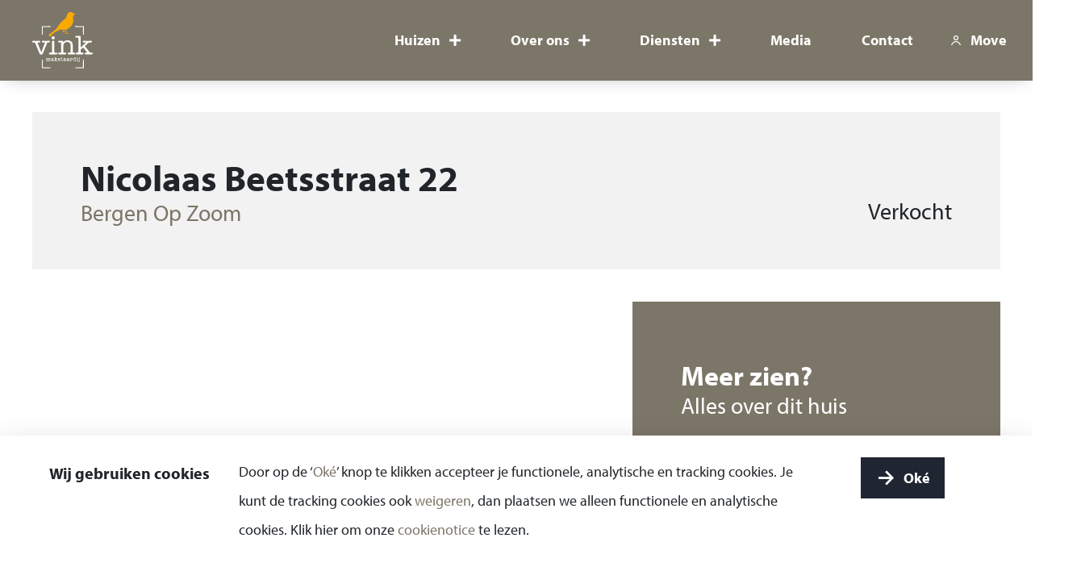

--- FILE ---
content_type: text/html; charset=UTF-8
request_url: https://vinkmakelaardij.com/woning/bergen-op-zoom-nicolaas-beetsstraat-22/
body_size: 19969
content:
<!doctype html>
<html lang="nl-NL">
  <head>
    <meta charset="utf-8">
    <meta name="viewport" content="width=device-width, initial-scale=1, shrink-to-fit=no">
    <meta name='robots' content='index, follow, max-image-preview:large, max-snippet:-1, max-video-preview:-1' />

	<!-- This site is optimized with the Yoast SEO plugin v26.6 - https://yoast.com/wordpress/plugins/seo/ -->
	<title>Vink Makelaardij - Bergen Op Zoom – Nicolaas Beetsstraat 22 - NVM Makelaar Bergen op Zoom</title>
	<meta name="description" content="Vink Makelaardij is jouw partner bij het verkopen en aankopen van woningen. Al 25 jaar dé NVM-makelaar in Bergen op Zoom." />
	<link rel="canonical" href="https://vinkmakelaardij.com/woning/bergen-op-zoom-nicolaas-beetsstraat-22/" />
	<meta property="og:locale" content="nl_NL" />
	<meta property="og:type" content="article" />
	<meta property="og:title" content="Vink Makelaardij - Bergen Op Zoom – Nicolaas Beetsstraat 22 - NVM Makelaar Bergen op Zoom" />
	<meta property="og:description" content="Vink Makelaardij is jouw partner bij het verkopen en aankopen van woningen. Al 25 jaar dé NVM-makelaar in Bergen op Zoom." />
	<meta property="og:url" content="https://vinkmakelaardij.com/woning/bergen-op-zoom-nicolaas-beetsstraat-22/" />
	<meta property="og:site_name" content="Vink Makelaardij" />
	<meta property="article:publisher" content="https://www.facebook.com/Vinkmakelaardij/" />
	<meta name="twitter:card" content="summary_large_image" />
	<meta name="twitter:site" content="@vinkmakelaardij" />
	<meta name="twitter:label1" content="Geschatte leestijd" />
	<meta name="twitter:data1" content="1 minuut" />
	<script type="application/ld+json" class="yoast-schema-graph">{"@context":"https://schema.org","@graph":[{"@type":"WebPage","@id":"https://vinkmakelaardij.com/woning/bergen-op-zoom-nicolaas-beetsstraat-22/","url":"https://vinkmakelaardij.com/woning/bergen-op-zoom-nicolaas-beetsstraat-22/","name":"Vink Makelaardij - Bergen Op Zoom – Nicolaas Beetsstraat 22 - NVM Makelaar Bergen op Zoom","isPartOf":{"@id":"https://vinkmakelaardij.com/#website"},"datePublished":"2025-11-24T08:27:24+00:00","description":"Vink Makelaardij is jouw partner bij het verkopen en aankopen van woningen. Al 25 jaar dé NVM-makelaar in Bergen op Zoom.","breadcrumb":{"@id":"https://vinkmakelaardij.com/woning/bergen-op-zoom-nicolaas-beetsstraat-22/#breadcrumb"},"inLanguage":"nl-NL","potentialAction":[{"@type":"ReadAction","target":["https://vinkmakelaardij.com/woning/bergen-op-zoom-nicolaas-beetsstraat-22/"]}]},{"@type":"BreadcrumbList","@id":"https://vinkmakelaardij.com/woning/bergen-op-zoom-nicolaas-beetsstraat-22/#breadcrumb","itemListElement":[{"@type":"ListItem","position":1,"name":"Home","item":"https://vinkmakelaardij.com/"},{"@type":"ListItem","position":2,"name":"Woningen","item":"https://vinkmakelaardij.com/woningen/"},{"@type":"ListItem","position":3,"name":"Bergen Op Zoom – Nicolaas Beetsstraat 22"}]},{"@type":"WebSite","@id":"https://vinkmakelaardij.com/#website","url":"https://vinkmakelaardij.com/","name":"Vink Makelaardij","description":"Woning verkopen in Bergen op Zoom of omgeving? Laat dat maar aan ons over!","publisher":{"@id":"https://vinkmakelaardij.com/#organization"},"potentialAction":[{"@type":"SearchAction","target":{"@type":"EntryPoint","urlTemplate":"https://vinkmakelaardij.com/?s={search_term_string}"},"query-input":{"@type":"PropertyValueSpecification","valueRequired":true,"valueName":"search_term_string"}}],"inLanguage":"nl-NL"},{"@type":"Organization","@id":"https://vinkmakelaardij.com/#organization","name":"Vink Makelaardij","url":"https://vinkmakelaardij.com/","logo":{"@type":"ImageObject","inLanguage":"nl-NL","@id":"https://vinkmakelaardij.com/#/schema/logo/image/","url":"https://vinkmakelaardij.com/wp-content/uploads/2022/01/vink_logo.svg","contentUrl":"https://vinkmakelaardij.com/wp-content/uploads/2022/01/vink_logo.svg","width":1,"height":1,"caption":"Vink Makelaardij"},"image":{"@id":"https://vinkmakelaardij.com/#/schema/logo/image/"},"sameAs":["https://www.facebook.com/Vinkmakelaardij/","https://x.com/vinkmakelaardij","https://www.instagram.com/vinkmakelaardij/","https://nl.linkedin.com/company/vink-makelaardij","https://nl.pinterest.com/vinkmakelaardij/_saved/","https://www.youtube.com/channel/UC5UCgmmVsb4lLRUtpQ7iWUQ"]}]}</script>
	<!-- / Yoast SEO plugin. -->


<link rel="alternate" title="oEmbed (JSON)" type="application/json+oembed" href="https://vinkmakelaardij.com/wp-json/oembed/1.0/embed?url=https%3A%2F%2Fvinkmakelaardij.com%2Fwoning%2Fbergen-op-zoom-nicolaas-beetsstraat-22%2F" />
<link rel="alternate" title="oEmbed (XML)" type="text/xml+oembed" href="https://vinkmakelaardij.com/wp-json/oembed/1.0/embed?url=https%3A%2F%2Fvinkmakelaardij.com%2Fwoning%2Fbergen-op-zoom-nicolaas-beetsstraat-22%2F&#038;format=xml" />
<style id='wp-img-auto-sizes-contain-inline-css' type='text/css'>
img:is([sizes=auto i],[sizes^="auto," i]){contain-intrinsic-size:3000px 1500px}
/*# sourceURL=wp-img-auto-sizes-contain-inline-css */
</style>
<link rel='stylesheet' id='realworks-zoekservice-style-css' href='https://vinkmakelaardij.com/wp-content/plugins/blackdesk-realworks-zoekservice-plugin/vendor/select2/select2/dist/css/select2.min.css?ver=1726135705' type='text/css' media='' />
<link rel='stylesheet' id='realworks-zoekservice-style-plugin-css' href='https://vinkmakelaardij.com/wp-content/plugins/blackdesk-realworks-zoekservice-plugin/css/select.min.css?ver=1726135704' type='text/css' media='' />
<style id='wp-emoji-styles-inline-css' type='text/css'>

	img.wp-smiley, img.emoji {
		display: inline !important;
		border: none !important;
		box-shadow: none !important;
		height: 1em !important;
		width: 1em !important;
		margin: 0 0.07em !important;
		vertical-align: -0.1em !important;
		background: none !important;
		padding: 0 !important;
	}
/*# sourceURL=wp-emoji-styles-inline-css */
</style>
<link rel='stylesheet' id='wp-block-library-css' href='https://vinkmakelaardij.com/wp-includes/css/dist/block-library/style.min.css?ver=6.9' type='text/css' media='all' />
<style id='global-styles-inline-css' type='text/css'>
:root{--wp--preset--aspect-ratio--square: 1;--wp--preset--aspect-ratio--4-3: 4/3;--wp--preset--aspect-ratio--3-4: 3/4;--wp--preset--aspect-ratio--3-2: 3/2;--wp--preset--aspect-ratio--2-3: 2/3;--wp--preset--aspect-ratio--16-9: 16/9;--wp--preset--aspect-ratio--9-16: 9/16;--wp--preset--color--black: #000000;--wp--preset--color--cyan-bluish-gray: #abb8c3;--wp--preset--color--white: #ffffff;--wp--preset--color--pale-pink: #f78da7;--wp--preset--color--vivid-red: #cf2e2e;--wp--preset--color--luminous-vivid-orange: #ff6900;--wp--preset--color--luminous-vivid-amber: #fcb900;--wp--preset--color--light-green-cyan: #7bdcb5;--wp--preset--color--vivid-green-cyan: #00d084;--wp--preset--color--pale-cyan-blue: #8ed1fc;--wp--preset--color--vivid-cyan-blue: #0693e3;--wp--preset--color--vivid-purple: #9b51e0;--wp--preset--gradient--vivid-cyan-blue-to-vivid-purple: linear-gradient(135deg,rgb(6,147,227) 0%,rgb(155,81,224) 100%);--wp--preset--gradient--light-green-cyan-to-vivid-green-cyan: linear-gradient(135deg,rgb(122,220,180) 0%,rgb(0,208,130) 100%);--wp--preset--gradient--luminous-vivid-amber-to-luminous-vivid-orange: linear-gradient(135deg,rgb(252,185,0) 0%,rgb(255,105,0) 100%);--wp--preset--gradient--luminous-vivid-orange-to-vivid-red: linear-gradient(135deg,rgb(255,105,0) 0%,rgb(207,46,46) 100%);--wp--preset--gradient--very-light-gray-to-cyan-bluish-gray: linear-gradient(135deg,rgb(238,238,238) 0%,rgb(169,184,195) 100%);--wp--preset--gradient--cool-to-warm-spectrum: linear-gradient(135deg,rgb(74,234,220) 0%,rgb(151,120,209) 20%,rgb(207,42,186) 40%,rgb(238,44,130) 60%,rgb(251,105,98) 80%,rgb(254,248,76) 100%);--wp--preset--gradient--blush-light-purple: linear-gradient(135deg,rgb(255,206,236) 0%,rgb(152,150,240) 100%);--wp--preset--gradient--blush-bordeaux: linear-gradient(135deg,rgb(254,205,165) 0%,rgb(254,45,45) 50%,rgb(107,0,62) 100%);--wp--preset--gradient--luminous-dusk: linear-gradient(135deg,rgb(255,203,112) 0%,rgb(199,81,192) 50%,rgb(65,88,208) 100%);--wp--preset--gradient--pale-ocean: linear-gradient(135deg,rgb(255,245,203) 0%,rgb(182,227,212) 50%,rgb(51,167,181) 100%);--wp--preset--gradient--electric-grass: linear-gradient(135deg,rgb(202,248,128) 0%,rgb(113,206,126) 100%);--wp--preset--gradient--midnight: linear-gradient(135deg,rgb(2,3,129) 0%,rgb(40,116,252) 100%);--wp--preset--font-size--small: 13px;--wp--preset--font-size--medium: 20px;--wp--preset--font-size--large: 36px;--wp--preset--font-size--x-large: 42px;--wp--preset--spacing--20: 0.44rem;--wp--preset--spacing--30: 0.67rem;--wp--preset--spacing--40: 1rem;--wp--preset--spacing--50: 1.5rem;--wp--preset--spacing--60: 2.25rem;--wp--preset--spacing--70: 3.38rem;--wp--preset--spacing--80: 5.06rem;--wp--preset--shadow--natural: 6px 6px 9px rgba(0, 0, 0, 0.2);--wp--preset--shadow--deep: 12px 12px 50px rgba(0, 0, 0, 0.4);--wp--preset--shadow--sharp: 6px 6px 0px rgba(0, 0, 0, 0.2);--wp--preset--shadow--outlined: 6px 6px 0px -3px rgb(255, 255, 255), 6px 6px rgb(0, 0, 0);--wp--preset--shadow--crisp: 6px 6px 0px rgb(0, 0, 0);}:where(.is-layout-flex){gap: 0.5em;}:where(.is-layout-grid){gap: 0.5em;}body .is-layout-flex{display: flex;}.is-layout-flex{flex-wrap: wrap;align-items: center;}.is-layout-flex > :is(*, div){margin: 0;}body .is-layout-grid{display: grid;}.is-layout-grid > :is(*, div){margin: 0;}:where(.wp-block-columns.is-layout-flex){gap: 2em;}:where(.wp-block-columns.is-layout-grid){gap: 2em;}:where(.wp-block-post-template.is-layout-flex){gap: 1.25em;}:where(.wp-block-post-template.is-layout-grid){gap: 1.25em;}.has-black-color{color: var(--wp--preset--color--black) !important;}.has-cyan-bluish-gray-color{color: var(--wp--preset--color--cyan-bluish-gray) !important;}.has-white-color{color: var(--wp--preset--color--white) !important;}.has-pale-pink-color{color: var(--wp--preset--color--pale-pink) !important;}.has-vivid-red-color{color: var(--wp--preset--color--vivid-red) !important;}.has-luminous-vivid-orange-color{color: var(--wp--preset--color--luminous-vivid-orange) !important;}.has-luminous-vivid-amber-color{color: var(--wp--preset--color--luminous-vivid-amber) !important;}.has-light-green-cyan-color{color: var(--wp--preset--color--light-green-cyan) !important;}.has-vivid-green-cyan-color{color: var(--wp--preset--color--vivid-green-cyan) !important;}.has-pale-cyan-blue-color{color: var(--wp--preset--color--pale-cyan-blue) !important;}.has-vivid-cyan-blue-color{color: var(--wp--preset--color--vivid-cyan-blue) !important;}.has-vivid-purple-color{color: var(--wp--preset--color--vivid-purple) !important;}.has-black-background-color{background-color: var(--wp--preset--color--black) !important;}.has-cyan-bluish-gray-background-color{background-color: var(--wp--preset--color--cyan-bluish-gray) !important;}.has-white-background-color{background-color: var(--wp--preset--color--white) !important;}.has-pale-pink-background-color{background-color: var(--wp--preset--color--pale-pink) !important;}.has-vivid-red-background-color{background-color: var(--wp--preset--color--vivid-red) !important;}.has-luminous-vivid-orange-background-color{background-color: var(--wp--preset--color--luminous-vivid-orange) !important;}.has-luminous-vivid-amber-background-color{background-color: var(--wp--preset--color--luminous-vivid-amber) !important;}.has-light-green-cyan-background-color{background-color: var(--wp--preset--color--light-green-cyan) !important;}.has-vivid-green-cyan-background-color{background-color: var(--wp--preset--color--vivid-green-cyan) !important;}.has-pale-cyan-blue-background-color{background-color: var(--wp--preset--color--pale-cyan-blue) !important;}.has-vivid-cyan-blue-background-color{background-color: var(--wp--preset--color--vivid-cyan-blue) !important;}.has-vivid-purple-background-color{background-color: var(--wp--preset--color--vivid-purple) !important;}.has-black-border-color{border-color: var(--wp--preset--color--black) !important;}.has-cyan-bluish-gray-border-color{border-color: var(--wp--preset--color--cyan-bluish-gray) !important;}.has-white-border-color{border-color: var(--wp--preset--color--white) !important;}.has-pale-pink-border-color{border-color: var(--wp--preset--color--pale-pink) !important;}.has-vivid-red-border-color{border-color: var(--wp--preset--color--vivid-red) !important;}.has-luminous-vivid-orange-border-color{border-color: var(--wp--preset--color--luminous-vivid-orange) !important;}.has-luminous-vivid-amber-border-color{border-color: var(--wp--preset--color--luminous-vivid-amber) !important;}.has-light-green-cyan-border-color{border-color: var(--wp--preset--color--light-green-cyan) !important;}.has-vivid-green-cyan-border-color{border-color: var(--wp--preset--color--vivid-green-cyan) !important;}.has-pale-cyan-blue-border-color{border-color: var(--wp--preset--color--pale-cyan-blue) !important;}.has-vivid-cyan-blue-border-color{border-color: var(--wp--preset--color--vivid-cyan-blue) !important;}.has-vivid-purple-border-color{border-color: var(--wp--preset--color--vivid-purple) !important;}.has-vivid-cyan-blue-to-vivid-purple-gradient-background{background: var(--wp--preset--gradient--vivid-cyan-blue-to-vivid-purple) !important;}.has-light-green-cyan-to-vivid-green-cyan-gradient-background{background: var(--wp--preset--gradient--light-green-cyan-to-vivid-green-cyan) !important;}.has-luminous-vivid-amber-to-luminous-vivid-orange-gradient-background{background: var(--wp--preset--gradient--luminous-vivid-amber-to-luminous-vivid-orange) !important;}.has-luminous-vivid-orange-to-vivid-red-gradient-background{background: var(--wp--preset--gradient--luminous-vivid-orange-to-vivid-red) !important;}.has-very-light-gray-to-cyan-bluish-gray-gradient-background{background: var(--wp--preset--gradient--very-light-gray-to-cyan-bluish-gray) !important;}.has-cool-to-warm-spectrum-gradient-background{background: var(--wp--preset--gradient--cool-to-warm-spectrum) !important;}.has-blush-light-purple-gradient-background{background: var(--wp--preset--gradient--blush-light-purple) !important;}.has-blush-bordeaux-gradient-background{background: var(--wp--preset--gradient--blush-bordeaux) !important;}.has-luminous-dusk-gradient-background{background: var(--wp--preset--gradient--luminous-dusk) !important;}.has-pale-ocean-gradient-background{background: var(--wp--preset--gradient--pale-ocean) !important;}.has-electric-grass-gradient-background{background: var(--wp--preset--gradient--electric-grass) !important;}.has-midnight-gradient-background{background: var(--wp--preset--gradient--midnight) !important;}.has-small-font-size{font-size: var(--wp--preset--font-size--small) !important;}.has-medium-font-size{font-size: var(--wp--preset--font-size--medium) !important;}.has-large-font-size{font-size: var(--wp--preset--font-size--large) !important;}.has-x-large-font-size{font-size: var(--wp--preset--font-size--x-large) !important;}
/*# sourceURL=global-styles-inline-css */
</style>

<style id='classic-theme-styles-inline-css' type='text/css'>
/*! This file is auto-generated */
.wp-block-button__link{color:#fff;background-color:#32373c;border-radius:9999px;box-shadow:none;text-decoration:none;padding:calc(.667em + 2px) calc(1.333em + 2px);font-size:1.125em}.wp-block-file__button{background:#32373c;color:#fff;text-decoration:none}
/*# sourceURL=/wp-includes/css/classic-themes.min.css */
</style>
<link rel='stylesheet' id='privacy-cookie-style-css' href='https://vinkmakelaardij.com/wp-content/plugins/blackdesk-privacy-cookie-plugin-master/css/privacycookieplugin.min.css?ver=1637028214' type='text/css' media='' />
<link rel='stylesheet' id='contact-form-7-css' href='https://vinkmakelaardij.com/wp-content/plugins/contact-form-7/includes/css/styles.css?ver=6.1.4' type='text/css' media='all' />
<link rel='stylesheet' id='sage/app.css-css' href='https://vinkmakelaardij.com/wp-content/themes/vink/public/styles/app.css?id=9c7ec3630143a6a220fb1db1cf0ddb24' type='text/css' media='all' />
<script src="https://vinkmakelaardij.com/wp-includes/js/jquery/jquery.min.js?ver=3.7.1" id="jquery-core-js"></script>
<script src="https://vinkmakelaardij.com/wp-includes/js/jquery/jquery-migrate.min.js?ver=3.4.1" id="jquery-migrate-js"></script>
<script src="https://vinkmakelaardij.com/wp-content/plugins/blackdesk-realworks-zoekservice-plugin/vendor/select2/select2/dist/js/select2.min.js?ver=1726135705" id="realworks-zoekservice-select2-script-js"></script>
<script src="https://vinkmakelaardij.com/wp-content/plugins/blackdesk-realworks-zoekservice-plugin/js/select.min.js?ver=1726135704" id="realworks-zoekservice-script-js"></script>
<script src="https://vinkmakelaardij.com/wp-content/plugins/blackdesk-privacy-cookie-plugin-master/js/privacycookieplugin.min.js?ver=1637028214" id="privacy-cookie-script-js"></script>
<link rel="https://api.w.org/" href="https://vinkmakelaardij.com/wp-json/" /><link rel="EditURI" type="application/rsd+xml" title="RSD" href="https://vinkmakelaardij.com/xmlrpc.php?rsd" />
<meta name="generator" content="WordPress 6.9" />
<link rel='shortlink' href='https://vinkmakelaardij.com/?p=176364' />
<meta property="og:type" content="article" />
<meta property="og:title" content="Bergen Op Zoom – Nicolaas Beetsstraat 22" />
<meta property="og:description" content="Deze gezellige woning met garage en berging is ruim van opzet, instapklaar en ligt in de geliefde groene omgeving van het wijkje rondom de Vondellaan.  Met drie slaapkamers, een sfeervolle woonruimte en tuin biedt deze woning voldoende ruimte voor (her) starters of een gezin. In de wijk zijn diverse voorzieningen aanwezig. Tevens zijn de snelwegen en &hellip; Lees meer" />
<meta property="og:image" content="https://images.realworks.nl/servlets/images/media.objectmedia/127320855.jpg?portalid=4695&#038;check=api_sha256%3A0c5e20ecfbd977e7f9622097efbb61fbe1b91813a744512a0f31c271b796200c&width=1980&height=1440" />
<meta property="og:image:width" content="1980" />
<meta property="og:image:height" content="1440" />
<meta name="twitter:card" content="summary_large_image" />
<meta name="twitter:title" content="Bergen Op Zoom – Nicolaas Beetsstraat 22" />
<meta name="twitter:description" content="Deze gezellige woning met garage en berging is ruim van opzet, instapklaar en ligt in de geliefde groene omgeving van het wijkje rondom de Vondellaan.  Met drie slaapkamers, een sfeervolle woonruimte en tuin biedt deze woning voldoende ruimte voor (her) starters of een gezin. In de wijk zijn diverse voorzieningen aanwezig. Tevens zijn de snelwegen en &hellip; Lees meer" />
<meta name="twitter:image" content="https://images.realworks.nl/servlets/images/media.objectmedia/127320855.jpg?portalid=4695&#038;check=api_sha256%3A0c5e20ecfbd977e7f9622097efbb61fbe1b91813a744512a0f31c271b796200c&width=1980&height=1440" />
<!-- Wordpress CMS & Makelaar Plugin door Tussendoor B.V. (tussendoor.nl) -->

<link rel="icon" href="https://vinkmakelaardij.com/wp-content/uploads/2022/01/cropped-favicon-1-32x32.png" sizes="32x32" />
<link rel="icon" href="https://vinkmakelaardij.com/wp-content/uploads/2022/01/cropped-favicon-1-192x192.png" sizes="192x192" />
<link rel="apple-touch-icon" href="https://vinkmakelaardij.com/wp-content/uploads/2022/01/cropped-favicon-1-180x180.png" />
<meta name="msapplication-TileImage" content="https://vinkmakelaardij.com/wp-content/uploads/2022/01/cropped-favicon-1-270x270.png" />
            <!-- Google Tag Manager (noscript) -->
<noscript><iframe src="https://www.googletagmanager.com/ns.html?id=GTM-T9M79R2"
height="0" width="0" style="display:none;visibility:hidden"></iframe></noscript>
<!-- End Google Tag Manager (noscript) -->    
    <script src='https://api.mapbox.com/mapbox-gl-js/v2.4.1/mapbox-gl.js'></script>
    <link href='https://api.mapbox.com/mapbox-gl-js/v2.4.1/mapbox-gl.css' rel='stylesheet' />
  </head>

  <body class="wp-singular realworks_wonen-template-default single single-realworks_wonen postid-176364 wp-embed-responsive wp-theme-vink bergen-op-zoom-nicolaas-beetsstraat-22">
        
    <div id="app">
      <header class="header">
    <div class="container">
        <div class="row align-items-center">
            <div class="col-8 col-lg-2">
                <a href="https://vinkmakelaardij.com/" alt="home">
                    <img src="https://vinkmakelaardij.com/wp-content/uploads/2021/07/logo.svg" width="75px" title="logo" alt="site-logo">
                </a>
            </div>
            <div class="col-8 offset-1 col-lg-9 offset-lg-0 d-none d-lg-block">
                                    <div class="menu-primary-container"><ul id="menu-primary" class="nav nav--primary">
        <li class="nav-item dropdown  menu-item menu-item-type-custom menu-item-object-custom menu-item-has-children" data-sub="sub-menu-35">

        
        
        <a href="/woningen/beschikbaar" target="" rel="" class="nav-link has-dropdown" >
            <span>Huizen</span>
                    </a>
        
        <span class="dropdown__menu-toggler"><i class="fas fa-plus"></i></span>
        <ul class="dropdown__menu">

        
        <li class="nav-item  menu-item menu-item-type-custom menu-item-object-custom" data-sub="sub-menu-7748">

        
        
        <a href="/woningen/beschikbaar" target="" rel="" class="nav-link dropdown-item" >
            <span>Aanbod</span>
                    </a>
        </li>

        <li class="nav-item  menu-item menu-item-type-custom menu-item-object-custom" data-sub="sub-menu-7749">

        
        
        <a href="/woningen/verkocht" target="" rel="" class="nav-link dropdown-item" >
            <span>Verkocht</span>
                    </a>
        </li>
</ul>
</li>

        <li class="nav-item dropdown  menu-item menu-item-type-post_type menu-item-object-page menu-item-has-children" data-sub="sub-menu-80">

        
        
        <a href="https://vinkmakelaardij.com/over-ons/" target="" rel="" class="nav-link has-dropdown" >
            <span>Over ons</span>
                    </a>
        
        <span class="dropdown__menu-toggler"><i class="fas fa-plus"></i></span>
        <ul class="dropdown__menu">

        
        <li class="nav-item  menu-item menu-item-type-post_type menu-item-object-page" data-sub="sub-menu-81">

        
        
        <a href="https://vinkmakelaardij.com/over-ons/" target="" rel="" class="nav-link dropdown-item" >
            <span>Over ons</span>
                    </a>
        </li>

        <li class="nav-item  menu-item menu-item-type-post_type menu-item-object-page" data-sub="sub-menu-195">

        
        
        <a href="https://vinkmakelaardij.com/reviews/" target="" rel="" class="nav-link dropdown-item" >
            <span>Reviews</span>
                    </a>
        </li>
</ul>
</li>

        <li class="nav-item dropdown  menu-item menu-item-type-post_type menu-item-object-page menu-item-has-children" data-sub="sub-menu-116">

        
        
        <a href="https://vinkmakelaardij.com/diensten/" target="" rel="" class="nav-link has-dropdown" >
            <span>Diensten</span>
                    </a>
        
        <span class="dropdown__menu-toggler"><i class="fas fa-plus"></i></span>
        <ul class="dropdown__menu">

        
        <li class="nav-item  menu-item menu-item-type-post_type menu-item-object-diensten" data-sub="sub-menu-1218">

        
        
        <a href="https://vinkmakelaardij.com/diensten/aankopen/" target="" rel="" class="nav-link dropdown-item" >
            <span>Aankopen</span>
                    </a>
        </li>

        <li class="nav-item  menu-item menu-item-type-post_type menu-item-object-diensten" data-sub="sub-menu-1219">

        
        
        <a href="https://vinkmakelaardij.com/diensten/verkopen/" target="" rel="" class="nav-link dropdown-item" >
            <span>Verkopen</span>
                    </a>
        </li>

        <li class="nav-item  menu-item menu-item-type-post_type menu-item-object-diensten" data-sub="sub-menu-1573">

        
        
        <a href="https://vinkmakelaardij.com/diensten/taxaties/" target="" rel="" class="nav-link dropdown-item" >
            <span>Taxaties</span>
                    </a>
        </li>

        <li class="nav-item  menu-item menu-item-type-post_type menu-item-object-diensten" data-sub="sub-menu-1216">

        
        
        <a href="https://vinkmakelaardij.com/diensten/nieuwbouw/" target="" rel="" class="nav-link dropdown-item" >
            <span>Nieuwbouw</span>
                    </a>
        </li>

        <li class="nav-item  menu-item menu-item-type-post_type menu-item-object-diensten" data-sub="sub-menu-173523">

        
        
        <a href="https://vinkmakelaardij.com/diensten/nieuwbouwprojecten/" target="" rel="" class="nav-link dropdown-item" >
            <span>Nieuwbouwprojecten</span>
                    </a>
        </li>

        <li class="nav-item  menu-item menu-item-type-post_type menu-item-object-diensten" data-sub="sub-menu-1214">

        
        
        <a href="https://vinkmakelaardij.com/diensten/zoekopdracht/" target="" rel="" class="nav-link dropdown-item" >
            <span>Zoekopdracht</span>
                    </a>
        </li>

        <li class="nav-item  menu-item menu-item-type-post_type menu-item-object-diensten" data-sub="sub-menu-1215">

        
        
        <a href="https://vinkmakelaardij.com/diensten/gratis-waardebepaling/" target="" rel="" class="nav-link dropdown-item" >
            <span>Gratis waardebepaling</span>
                    </a>
        </li>
</ul>
</li>

        <li class="nav-item  menu-item menu-item-type-post_type menu-item-object-page" data-sub="sub-menu-137">

        
        
        <a href="https://vinkmakelaardij.com/media/" target="" rel="" class="nav-link" >
            <span>Media</span>
                    </a>
        </li>

        <li class="nav-item  menu-item menu-item-type-post_type menu-item-object-page" data-sub="sub-menu-200">

        
        
        <a href="https://vinkmakelaardij.com/contact/" target="" rel="" class="nav-link" >
            <span>Contact</span>
                    </a>
        </li>
</ul></div>
                            </div>
                            <div class="col-md-1 text-right d-none d-lg-block">
                    <a href="https://move.nl/login" target="_blank" alt="link to move.nl" class="move-link">
    <svg xmlns="http://www.w3.org/2000/svg" xmlns:xlink="http://www.w3.org/1999/xlink" width="16" height="15" viewBox="0 0 16 15">
        <defs>
            <clipPath id="clip-path">
                <rect id="Rectangle_8" data-name="Rectangle 8" width="16" height="15" transform="translate(992.627 25.563)" fill="#fff" stroke="#707070" stroke-width="1.2"/>
            </clipPath>
        </defs>
        <g id="Mask_Group_1" data-name="Mask Group 1" transform="translate(-992.627 -25.563)" clip-path="url(#clip-path)">
            <g id="Group_5" data-name="Group 5" transform="translate(994.778 28.57)">
                <g id="Ellipse_1" data-name="Ellipse 1" transform="translate(-0.151 6.993)" fill="none" stroke="#feffff" stroke-width="1.2">
                    <circle cx="6" cy="6" r="6" stroke="none"/>
                    <circle cx="6" cy="6" r="5.4" fill="none"/>
                </g>
                <g id="Ellipse_2" data-name="Ellipse 2" transform="translate(2.849 -0.007)" fill="none" stroke="#feffff" stroke-width="1.2">
                    <circle cx="3" cy="3" r="3" stroke="none"/>
                    <circle cx="3" cy="3" r="2.4" fill="none"/>
                </g>
            </g>
        </g>
    </svg>
    Move</a>
                </div>
                        <div class="col-4 d-block d-lg-none">
                <button class="navbar-toggler collapsed" id="navbarToggler" type="button" aria-label="Toggle menu">
                    <div class="icon-bars">
                        <span class="icon-bar icon-bar--top"></span>
                        <span class="icon-bar icon-bar--middle"></span>
                        <span class="icon-bar icon-bar--bottom"></span>
                    </div>
                </button>
            </div>
        </div>
    </div>
    <div class="sub-menu">
        <div class="container">
            <div class="row">
                <div class="col-12">
                    <div class="sub-menu__content">

                    </div>
                </div>
            </div>
        </div>
    </div>
    <div class="collapse">
    <div class="collapse__content">
        <div class="container">
            <div class="row">
                <div class="col-12">
                </div>
            </div>
            <div class="row">
                <div class="col-12">
                                            <div class="menu-primary-container"><ul id="menu-primary-1" class="nav nav--mobile">
        <li class="nav-item dropdown  menu-item menu-item-type-custom menu-item-object-custom menu-item-has-children" data-sub="sub-menu-35">

        
        
        <a href="/woningen/beschikbaar" target="" rel="" class="nav-link has-dropdown" >
            <span>Huizen</span>
                    </a>
        
        <span class="dropdown__menu-toggler"><i class="fas fa-plus"></i></span>
        <ul class="dropdown__menu">

        
        <li class="nav-item  menu-item menu-item-type-custom menu-item-object-custom" data-sub="sub-menu-7748">

        
        
        <a href="/woningen/beschikbaar" target="" rel="" class="nav-link dropdown-item" >
            <span>Aanbod</span>
                    </a>
        </li>

        <li class="nav-item  menu-item menu-item-type-custom menu-item-object-custom" data-sub="sub-menu-7749">

        
        
        <a href="/woningen/verkocht" target="" rel="" class="nav-link dropdown-item" >
            <span>Verkocht</span>
                    </a>
        </li>
</ul>
</li>

        <li class="nav-item dropdown  menu-item menu-item-type-post_type menu-item-object-page menu-item-has-children" data-sub="sub-menu-80">

        
        
        <a href="https://vinkmakelaardij.com/over-ons/" target="" rel="" class="nav-link has-dropdown" >
            <span>Over ons</span>
                    </a>
        
        <span class="dropdown__menu-toggler"><i class="fas fa-plus"></i></span>
        <ul class="dropdown__menu">

        
        <li class="nav-item  menu-item menu-item-type-post_type menu-item-object-page" data-sub="sub-menu-81">

        
        
        <a href="https://vinkmakelaardij.com/over-ons/" target="" rel="" class="nav-link dropdown-item" >
            <span>Over ons</span>
                    </a>
        </li>

        <li class="nav-item  menu-item menu-item-type-post_type menu-item-object-page" data-sub="sub-menu-195">

        
        
        <a href="https://vinkmakelaardij.com/reviews/" target="" rel="" class="nav-link dropdown-item" >
            <span>Reviews</span>
                    </a>
        </li>
</ul>
</li>

        <li class="nav-item dropdown  menu-item menu-item-type-post_type menu-item-object-page menu-item-has-children" data-sub="sub-menu-116">

        
        
        <a href="https://vinkmakelaardij.com/diensten/" target="" rel="" class="nav-link has-dropdown" >
            <span>Diensten</span>
                    </a>
        
        <span class="dropdown__menu-toggler"><i class="fas fa-plus"></i></span>
        <ul class="dropdown__menu">

        
        <li class="nav-item  menu-item menu-item-type-post_type menu-item-object-diensten" data-sub="sub-menu-1218">

        
        
        <a href="https://vinkmakelaardij.com/diensten/aankopen/" target="" rel="" class="nav-link dropdown-item" >
            <span>Aankopen</span>
                    </a>
        </li>

        <li class="nav-item  menu-item menu-item-type-post_type menu-item-object-diensten" data-sub="sub-menu-1219">

        
        
        <a href="https://vinkmakelaardij.com/diensten/verkopen/" target="" rel="" class="nav-link dropdown-item" >
            <span>Verkopen</span>
                    </a>
        </li>

        <li class="nav-item  menu-item menu-item-type-post_type menu-item-object-diensten" data-sub="sub-menu-1573">

        
        
        <a href="https://vinkmakelaardij.com/diensten/taxaties/" target="" rel="" class="nav-link dropdown-item" >
            <span>Taxaties</span>
                    </a>
        </li>

        <li class="nav-item  menu-item menu-item-type-post_type menu-item-object-diensten" data-sub="sub-menu-1216">

        
        
        <a href="https://vinkmakelaardij.com/diensten/nieuwbouw/" target="" rel="" class="nav-link dropdown-item" >
            <span>Nieuwbouw</span>
                    </a>
        </li>

        <li class="nav-item  menu-item menu-item-type-post_type menu-item-object-diensten" data-sub="sub-menu-173523">

        
        
        <a href="https://vinkmakelaardij.com/diensten/nieuwbouwprojecten/" target="" rel="" class="nav-link dropdown-item" >
            <span>Nieuwbouwprojecten</span>
                    </a>
        </li>

        <li class="nav-item  menu-item menu-item-type-post_type menu-item-object-diensten" data-sub="sub-menu-1214">

        
        
        <a href="https://vinkmakelaardij.com/diensten/zoekopdracht/" target="" rel="" class="nav-link dropdown-item" >
            <span>Zoekopdracht</span>
                    </a>
        </li>

        <li class="nav-item  menu-item menu-item-type-post_type menu-item-object-diensten" data-sub="sub-menu-1215">

        
        
        <a href="https://vinkmakelaardij.com/diensten/gratis-waardebepaling/" target="" rel="" class="nav-link dropdown-item" >
            <span>Gratis waardebepaling</span>
                    </a>
        </li>
</ul>
</li>

        <li class="nav-item  menu-item menu-item-type-post_type menu-item-object-page" data-sub="sub-menu-137">

        
        
        <a href="https://vinkmakelaardij.com/media/" target="" rel="" class="nav-link" >
            <span>Media</span>
                    </a>
        </li>

        <li class="nav-item  menu-item menu-item-type-post_type menu-item-object-page" data-sub="sub-menu-200">

        
        
        <a href="https://vinkmakelaardij.com/contact/" target="" rel="" class="nav-link" >
            <span>Contact</span>
                    </a>
        </li>
</ul></div>
                                        <div class="col-12">
                        <a href="https://move.nl/login" target="_blank" alt="link to move.nl" class="move-link">
    <svg xmlns="http://www.w3.org/2000/svg" xmlns:xlink="http://www.w3.org/1999/xlink" width="16" height="15" viewBox="0 0 16 15">
        <defs>
            <clipPath id="clip-path">
                <rect id="Rectangle_8" data-name="Rectangle 8" width="16" height="15" transform="translate(992.627 25.563)" fill="#fff" stroke="#707070" stroke-width="1.2"/>
            </clipPath>
        </defs>
        <g id="Mask_Group_1" data-name="Mask Group 1" transform="translate(-992.627 -25.563)" clip-path="url(#clip-path)">
            <g id="Group_5" data-name="Group 5" transform="translate(994.778 28.57)">
                <g id="Ellipse_1" data-name="Ellipse 1" transform="translate(-0.151 6.993)" fill="none" stroke="#feffff" stroke-width="1.2">
                    <circle cx="6" cy="6" r="6" stroke="none"/>
                    <circle cx="6" cy="6" r="5.4" fill="none"/>
                </g>
                <g id="Ellipse_2" data-name="Ellipse 2" transform="translate(2.849 -0.007)" fill="none" stroke="#feffff" stroke-width="1.2">
                    <circle cx="3" cy="3" r="3" stroke="none"/>
                    <circle cx="3" cy="3" r="2.4" fill="none"/>
                </g>
            </g>
        </g>
    </svg>
    Move</a>
                    </div>
                </div>
            </div>
        </div>
    </div>
</div>
</header>

<main id="main" class="main">
        <section class="rw-single__page-header">
    <div class="container">
        <div class="row">
            <div class="block block--no-spacing-mobile">
                <div class="block__inner block__inner--grey" data-aos="fade-up" data-aos-anchor-placement="top-bottom" data-aos-duration="500">
                    <div class="row">
                        <div class="col-12">
                            <h1 class="mb-0" data-aos="fade-right" data-aos-anchor-placement="top-bottom" data-aos-delay="300">Nicolaas Beetsstraat 22</h1>
                        </div>
                        <div class="col-md-6">
                            <h3 class="mb-0" data-aos="fade-right" data-aos-anchor-placement="top-bottom" data-aos-delay="400">Bergen Op Zoom</h3>
                        </div>
                        <div class="col-md-6 text-md-right mt-4 mt-md-0">
                            <div class="rw-single__page-header__price" data-aos="fade-left" data-aos-anchor-placement="top-bottom" data-aos-delay="600">
                                                                    Verkocht
                                                            </div>
                        </div>
                    </div>
                </div>
            </div>
        </div>
    </div>
</section>

    <section>
        <div class="container">
            <div class="row">
                <div class="block block--large block--no-spacing-mobile">
                    <div class="image-swiper" data-aos="zoom-in" data-aos-delay="500">
        <div class="swiper-wrapper">
                                                                <div class="swiper-slide">
                        <div class="image-swiper__image" style="background-image: url(https://images.realworks.nl/servlets/images/media.objectmedia/127320855.jpg?portalid=4695&amp;check=api_sha256%3A0c5e20ecfbd977e7f9622097efbb61fbe1b91813a744512a0f31c271b796200c&width=1200&height=960);">
                            <div class="image-swiper__image__hover">
                                <i class="fas fa-plus mr-3"></i> Meer foto's
                            </div>
                            <a href="https://images.realworks.nl/servlets/images/media.objectmedia/127320855.jpg?portalid=4695&amp;check=api_sha256%3A0c5e20ecfbd977e7f9622097efbb61fbe1b91813a744512a0f31c271b796200c&width=1980&height=1440" class="stretched-link" data-fancybox="single-images"></a>
                        </div>
                    </div>
                                                                                <div class="swiper-slide">
                        <div class="image-swiper__image" style="background-image: url(https://images.realworks.nl/servlets/images/media.objectmedia/127326351.jpg?portalid=4695&amp;check=api_sha256%3Ace6cd24f4fc9a64a0aa4b7f2891f07ae80d1e76e5b17ae02a6d8cd5a798a52c9&width=1200&height=960);">
                            <div class="image-swiper__image__hover">
                                <i class="fas fa-plus mr-3"></i> Meer foto's
                            </div>
                            <a href="https://images.realworks.nl/servlets/images/media.objectmedia/127326351.jpg?portalid=4695&amp;check=api_sha256%3Ace6cd24f4fc9a64a0aa4b7f2891f07ae80d1e76e5b17ae02a6d8cd5a798a52c9&width=1980&height=1440" class="stretched-link" data-fancybox="single-images"></a>
                        </div>
                    </div>
                                                                                <div class="swiper-slide">
                        <div class="image-swiper__image" style="background-image: url(https://images.realworks.nl/servlets/images/media.objectmedia/127326372.jpg?portalid=4695&amp;check=api_sha256%3A44511a786d5c9dcd3a5bf7859706275f8b235ed4cbf69bb2bf5c9a56d82efef3&width=1200&height=960);">
                            <div class="image-swiper__image__hover">
                                <i class="fas fa-plus mr-3"></i> Meer foto's
                            </div>
                            <a href="https://images.realworks.nl/servlets/images/media.objectmedia/127326372.jpg?portalid=4695&amp;check=api_sha256%3A44511a786d5c9dcd3a5bf7859706275f8b235ed4cbf69bb2bf5c9a56d82efef3&width=1980&height=1440" class="stretched-link" data-fancybox="single-images"></a>
                        </div>
                    </div>
                                                                                <div class="swiper-slide">
                        <div class="image-swiper__image" style="background-image: url(https://images.realworks.nl/servlets/images/media.objectmedia/127326348.jpg?portalid=4695&amp;check=api_sha256%3A7ae88af99a16b4242e35b466bd74d123142f07418665463b27ca12128ffd418f&width=1200&height=960);">
                            <div class="image-swiper__image__hover">
                                <i class="fas fa-plus mr-3"></i> Meer foto's
                            </div>
                            <a href="https://images.realworks.nl/servlets/images/media.objectmedia/127326348.jpg?portalid=4695&amp;check=api_sha256%3A7ae88af99a16b4242e35b466bd74d123142f07418665463b27ca12128ffd418f&width=1980&height=1440" class="stretched-link" data-fancybox="single-images"></a>
                        </div>
                    </div>
                                                                                <div class="swiper-slide">
                        <div class="image-swiper__image" style="background-image: url(https://images.realworks.nl/servlets/images/media.objectmedia/127326345.jpg?portalid=4695&amp;check=api_sha256%3Af204bc69b7a679ad74f606c0c1fa4a66e3c8737b14c5ad920d7cad2814a0eb0a&width=1200&height=960);">
                            <div class="image-swiper__image__hover">
                                <i class="fas fa-plus mr-3"></i> Meer foto's
                            </div>
                            <a href="https://images.realworks.nl/servlets/images/media.objectmedia/127326345.jpg?portalid=4695&amp;check=api_sha256%3Af204bc69b7a679ad74f606c0c1fa4a66e3c8737b14c5ad920d7cad2814a0eb0a&width=1980&height=1440" class="stretched-link" data-fancybox="single-images"></a>
                        </div>
                    </div>
                                                                                <div class="swiper-slide">
                        <div class="image-swiper__image" style="background-image: url(https://images.realworks.nl/servlets/images/media.objectmedia/127326357.jpg?portalid=4695&amp;check=api_sha256%3A17aa8e23ed9815859d34e12f7dddb5e7759fc952ef3313b9a1747d5c8bfc561d&width=1200&height=960);">
                            <div class="image-swiper__image__hover image-swiper__image__hover--active">
                                <i class="fas fa-plus mr-3"></i> Meer foto's
                            </div>
                            <a href="https://images.realworks.nl/servlets/images/media.objectmedia/127326357.jpg?portalid=4695&amp;check=api_sha256%3A17aa8e23ed9815859d34e12f7dddb5e7759fc952ef3313b9a1747d5c8bfc561d&width=1980&height=1440" class="stretched-link" data-fancybox="single-images"></a>
                        </div>
                    </div>
                                                                        <div data-src="https://images.realworks.nl/servlets/images/media.objectmedia/127326369.jpg?portalid=4695&amp;check=api_sha256%3Acfa49afd9c70286c12ad5bce7f8a3f1960364ad54059e1dc0e08168bbc9f8c1b&width=1980&height=1440" class="d-none" data-fancybox="single-images"></div>
                                            <div data-src="https://images.realworks.nl/servlets/images/media.objectmedia/127326361.jpg?portalid=4695&amp;check=api_sha256%3A6d2c0d48a947d69647b4a8c68086c4194158bc5e10d4f7fb53c745a6593da0a0&width=1980&height=1440" class="d-none" data-fancybox="single-images"></div>
                                            <div data-src="https://images.realworks.nl/servlets/images/media.objectmedia/127326365.jpg?portalid=4695&amp;check=api_sha256%3A0acbc8f439650564d654cfced5575d1eb982cf9f072a17b53b3fe6ea8ae19aec&width=1980&height=1440" class="d-none" data-fancybox="single-images"></div>
                                            <div data-src="https://images.realworks.nl/servlets/images/media.objectmedia/127326339.jpg?portalid=4695&amp;check=api_sha256%3A99abcb989fc7d27896a26c082f4f7e1626cc5c30bdd03f628be7e4d58ee766af&width=1980&height=1440" class="d-none" data-fancybox="single-images"></div>
                                            <div data-src="https://images.realworks.nl/servlets/images/media.objectmedia/127326342.jpg?portalid=4695&amp;check=api_sha256%3Abcd874d49cc619d5fc95adcb77314e7a87799aeaa9e598d29786acad03043d8e&width=1980&height=1440" class="d-none" data-fancybox="single-images"></div>
                                            <div data-src="https://images.realworks.nl/servlets/images/media.objectmedia/127326376.jpg?portalid=4695&amp;check=api_sha256%3Ab2a45a9fd885ad181ebcc93e9d0349e727cf5d5ddb3949392bcddc6ee9910d24&width=1980&height=1440" class="d-none" data-fancybox="single-images"></div>
                                            <div data-src="https://images.realworks.nl/servlets/images/media.objectmedia/127326379.jpg?portalid=4695&amp;check=api_sha256%3A30afff014875f0b8e500cf8e7809ed3bac5da8a8283a3ad39f4e457f2b367fc5&width=1980&height=1440" class="d-none" data-fancybox="single-images"></div>
                                            <div data-src="https://images.realworks.nl/servlets/images/media.objectmedia/127326381.jpg?portalid=4695&amp;check=api_sha256%3A33e9f4e165b85b18e3601e7ce609b8f3260d65f7dffd9f7ce97652e3b5810057&width=1980&height=1440" class="d-none" data-fancybox="single-images"></div>
                                            <div data-src="https://images.realworks.nl/servlets/images/media.objectmedia/127326385.jpg?portalid=4695&amp;check=api_sha256%3Ac6487729b1a75e00a6ba5345386dc4e51807b3a5aedf8a7c8465fe2d0404ebb3&width=1980&height=1440" class="d-none" data-fancybox="single-images"></div>
                                            <div data-src="https://images.realworks.nl/servlets/images/media.objectmedia/127326388.jpg?portalid=4695&amp;check=api_sha256%3A3ed22ae428cbed6d1b9b8c2c3ccedccc8656ff1424a90cb36acff741f7050678&width=1980&height=1440" class="d-none" data-fancybox="single-images"></div>
                                            <div data-src="https://images.realworks.nl/servlets/images/media.objectmedia/127326391.jpg?portalid=4695&amp;check=api_sha256%3A08b52977117f4ce760b902f63b2cf4983802b798336cc98d95ec41e8ecf669c4&width=1980&height=1440" class="d-none" data-fancybox="single-images"></div>
                                            <div data-src="https://images.realworks.nl/servlets/images/media.objectmedia/127326395.jpg?portalid=4695&amp;check=api_sha256%3A4f6d0b069b227666e3378049d77c1698b8bdce00cb508a479271b7100b12021e&width=1980&height=1440" class="d-none" data-fancybox="single-images"></div>
                                            <div data-src="https://images.realworks.nl/servlets/images/media.objectmedia/127326398.jpg?portalid=4695&amp;check=api_sha256%3Ad1a30d3cb63595422363cd6b8335e4943c1d307570b1f534149543b34eba6eea&width=1980&height=1440" class="d-none" data-fancybox="single-images"></div>
                                            <div data-src="https://images.realworks.nl/servlets/images/media.objectmedia/127326403.jpg?portalid=4695&amp;check=api_sha256%3Aa4ec22f3365e9a1188b25a45b9bb6be9158b2873a551cbf9ff74091de7f4c0a1&width=1980&height=1440" class="d-none" data-fancybox="single-images"></div>
                                            <div data-src="https://images.realworks.nl/servlets/images/media.objectmedia/127326406.jpg?portalid=4695&amp;check=api_sha256%3A600d35ac46a0e6263778d1e66d76a236d3fa39fbb223c8aeed1bd50f99c2ed0f&width=1980&height=1440" class="d-none" data-fancybox="single-images"></div>
                                            <div data-src="https://images.realworks.nl/servlets/images/media.objectmedia/127326408.jpg?portalid=4695&amp;check=api_sha256%3Af336f586003476dded678a563a14f2e294218e42ec490fe09f267e0439dadeb8&width=1980&height=1440" class="d-none" data-fancybox="single-images"></div>
                                            <div data-src="https://images.realworks.nl/servlets/images/media.objectmedia/127326410.jpg?portalid=4695&amp;check=api_sha256%3Ac2ca322f2ce858cd382cbad0b65c551ff56aeabdabc6acf4127d190ea872cf32&width=1980&height=1440" class="d-none" data-fancybox="single-images"></div>
                                            <div data-src="https://images.realworks.nl/servlets/images/media.objectmedia/127326327.jpg?portalid=4695&amp;check=api_sha256%3A23a5afd7ad50baad190f1a7b663ba0b67f8f66c2401b85f92dc621dc8b42e83b&width=1980&height=1440" class="d-none" data-fancybox="single-images"></div>
                                            <div data-src="https://images.realworks.nl/servlets/images/media.objectmedia/127326333.jpg?portalid=4695&amp;check=api_sha256%3Aedbe345892d1ca2ac4b886efab84f2d2d14d20e115d84e061660bf0e7d723740&width=1980&height=1440" class="d-none" data-fancybox="single-images"></div>
                                            <div data-src="https://images.realworks.nl/servlets/images/media.objectmedia/126147262.jpg?portalid=4695&amp;check=api_sha256%3A90a8caf959b2514856221a6c8b2546c2b1a4cf6bda20d1ac3c29249e0a75d9a1&width=1980&height=1440" class="d-none" data-fancybox="single-images"></div>
                                            <div data-src="https://images.realworks.nl/servlets/images/media.objectmedia/127420712.jpg?portalid=4695&amp;check=api_sha256%3A2f12f596b3509cf63c16a85b479cd35000c5432443b2e7c65774282a8a61b082&width=1980&height=1440" class="d-none" data-fancybox="single-images"></div>
                    </div>
        <div>
    <div class="swiper-pagination image-swiper--pagination swiper-pagination--wonen">
        <div class="swiper-pagination__button swiper-pagination__button--prev image-swiper__button--prev">
            <i class="icon icon-right"></i>
        </div>
        <div class="swiper-pagination__button swiper-pagination__button--next image-swiper__button--next">
            <i class="icon icon-right"></i>
        </div>
    </div>
</div>
    </div>
                </div>
                <div class="block block--small">
                    <div class="block__inner block__inner--primary rw-actions--block">
                        <h2 class="text-white mb-0" data-aos="fade-left" data-aos-anchor-placement="top-bottom" data-aos-delay="400">Meer zien?</h2>
<h3 class="text-white mb-3" data-aos="fade-left" data-aos-anchor-placement="top-bottom" data-aos-delay="500">Alles over dit huis</h3>
<div class="actions">
                                                    <div class="actions__item" data-aos="fade-left" data-aos-anchor-placement="top-bottom" data-aos-delay="600">
                    <img src="https://vinkmakelaardij.com/wp-content/uploads/2021/10/house.png" width="25px" class="mr-3"> Alle Foto's
                    <a href="https://images.realworks.nl/servlets/images/media.objectmedia/127320855.jpg?portalid=4695&amp;check=api_sha256%3A0c5e20ecfbd977e7f9622097efbb61fbe1b91813a744512a0f31c271b796200c&width=1980&height=1440" class="stretched-link" data-fancybox="single-images-action"></a>
                </div> <br>
                                             
                <div data-src="https://images.realworks.nl/servlets/images/media.objectmedia/127326351.jpg?portalid=4695&amp;check=api_sha256%3Ace6cd24f4fc9a64a0aa4b7f2891f07ae80d1e76e5b17ae02a6d8cd5a798a52c9&width=1980&height=1440" class="d-none" data-fancybox="single-images-action"></div>
                                             
                <div data-src="https://images.realworks.nl/servlets/images/media.objectmedia/127326372.jpg?portalid=4695&amp;check=api_sha256%3A44511a786d5c9dcd3a5bf7859706275f8b235ed4cbf69bb2bf5c9a56d82efef3&width=1980&height=1440" class="d-none" data-fancybox="single-images-action"></div>
                                             
                <div data-src="https://images.realworks.nl/servlets/images/media.objectmedia/127326348.jpg?portalid=4695&amp;check=api_sha256%3A7ae88af99a16b4242e35b466bd74d123142f07418665463b27ca12128ffd418f&width=1980&height=1440" class="d-none" data-fancybox="single-images-action"></div>
                                             
                <div data-src="https://images.realworks.nl/servlets/images/media.objectmedia/127326345.jpg?portalid=4695&amp;check=api_sha256%3Af204bc69b7a679ad74f606c0c1fa4a66e3c8737b14c5ad920d7cad2814a0eb0a&width=1980&height=1440" class="d-none" data-fancybox="single-images-action"></div>
                                             
                <div data-src="https://images.realworks.nl/servlets/images/media.objectmedia/127326357.jpg?portalid=4695&amp;check=api_sha256%3A17aa8e23ed9815859d34e12f7dddb5e7759fc952ef3313b9a1747d5c8bfc561d&width=1980&height=1440" class="d-none" data-fancybox="single-images-action"></div>
                                             
                <div data-src="https://images.realworks.nl/servlets/images/media.objectmedia/127326369.jpg?portalid=4695&amp;check=api_sha256%3Acfa49afd9c70286c12ad5bce7f8a3f1960364ad54059e1dc0e08168bbc9f8c1b&width=1980&height=1440" class="d-none" data-fancybox="single-images-action"></div>
                                             
                <div data-src="https://images.realworks.nl/servlets/images/media.objectmedia/127326361.jpg?portalid=4695&amp;check=api_sha256%3A6d2c0d48a947d69647b4a8c68086c4194158bc5e10d4f7fb53c745a6593da0a0&width=1980&height=1440" class="d-none" data-fancybox="single-images-action"></div>
                                             
                <div data-src="https://images.realworks.nl/servlets/images/media.objectmedia/127326365.jpg?portalid=4695&amp;check=api_sha256%3A0acbc8f439650564d654cfced5575d1eb982cf9f072a17b53b3fe6ea8ae19aec&width=1980&height=1440" class="d-none" data-fancybox="single-images-action"></div>
                                             
                <div data-src="https://images.realworks.nl/servlets/images/media.objectmedia/127326339.jpg?portalid=4695&amp;check=api_sha256%3A99abcb989fc7d27896a26c082f4f7e1626cc5c30bdd03f628be7e4d58ee766af&width=1980&height=1440" class="d-none" data-fancybox="single-images-action"></div>
                                             
                <div data-src="https://images.realworks.nl/servlets/images/media.objectmedia/127326342.jpg?portalid=4695&amp;check=api_sha256%3Abcd874d49cc619d5fc95adcb77314e7a87799aeaa9e598d29786acad03043d8e&width=1980&height=1440" class="d-none" data-fancybox="single-images-action"></div>
                                             
                <div data-src="https://images.realworks.nl/servlets/images/media.objectmedia/127326376.jpg?portalid=4695&amp;check=api_sha256%3Ab2a45a9fd885ad181ebcc93e9d0349e727cf5d5ddb3949392bcddc6ee9910d24&width=1980&height=1440" class="d-none" data-fancybox="single-images-action"></div>
                                             
                <div data-src="https://images.realworks.nl/servlets/images/media.objectmedia/127326379.jpg?portalid=4695&amp;check=api_sha256%3A30afff014875f0b8e500cf8e7809ed3bac5da8a8283a3ad39f4e457f2b367fc5&width=1980&height=1440" class="d-none" data-fancybox="single-images-action"></div>
                                             
                <div data-src="https://images.realworks.nl/servlets/images/media.objectmedia/127326381.jpg?portalid=4695&amp;check=api_sha256%3A33e9f4e165b85b18e3601e7ce609b8f3260d65f7dffd9f7ce97652e3b5810057&width=1980&height=1440" class="d-none" data-fancybox="single-images-action"></div>
                                             
                <div data-src="https://images.realworks.nl/servlets/images/media.objectmedia/127326385.jpg?portalid=4695&amp;check=api_sha256%3Ac6487729b1a75e00a6ba5345386dc4e51807b3a5aedf8a7c8465fe2d0404ebb3&width=1980&height=1440" class="d-none" data-fancybox="single-images-action"></div>
                                             
                <div data-src="https://images.realworks.nl/servlets/images/media.objectmedia/127326388.jpg?portalid=4695&amp;check=api_sha256%3A3ed22ae428cbed6d1b9b8c2c3ccedccc8656ff1424a90cb36acff741f7050678&width=1980&height=1440" class="d-none" data-fancybox="single-images-action"></div>
                                             
                <div data-src="https://images.realworks.nl/servlets/images/media.objectmedia/127326391.jpg?portalid=4695&amp;check=api_sha256%3A08b52977117f4ce760b902f63b2cf4983802b798336cc98d95ec41e8ecf669c4&width=1980&height=1440" class="d-none" data-fancybox="single-images-action"></div>
                                             
                <div data-src="https://images.realworks.nl/servlets/images/media.objectmedia/127326395.jpg?portalid=4695&amp;check=api_sha256%3A4f6d0b069b227666e3378049d77c1698b8bdce00cb508a479271b7100b12021e&width=1980&height=1440" class="d-none" data-fancybox="single-images-action"></div>
                                             
                <div data-src="https://images.realworks.nl/servlets/images/media.objectmedia/127326398.jpg?portalid=4695&amp;check=api_sha256%3Ad1a30d3cb63595422363cd6b8335e4943c1d307570b1f534149543b34eba6eea&width=1980&height=1440" class="d-none" data-fancybox="single-images-action"></div>
                                             
                <div data-src="https://images.realworks.nl/servlets/images/media.objectmedia/127326403.jpg?portalid=4695&amp;check=api_sha256%3Aa4ec22f3365e9a1188b25a45b9bb6be9158b2873a551cbf9ff74091de7f4c0a1&width=1980&height=1440" class="d-none" data-fancybox="single-images-action"></div>
                                             
                <div data-src="https://images.realworks.nl/servlets/images/media.objectmedia/127326406.jpg?portalid=4695&amp;check=api_sha256%3A600d35ac46a0e6263778d1e66d76a236d3fa39fbb223c8aeed1bd50f99c2ed0f&width=1980&height=1440" class="d-none" data-fancybox="single-images-action"></div>
                                             
                <div data-src="https://images.realworks.nl/servlets/images/media.objectmedia/127326408.jpg?portalid=4695&amp;check=api_sha256%3Af336f586003476dded678a563a14f2e294218e42ec490fe09f267e0439dadeb8&width=1980&height=1440" class="d-none" data-fancybox="single-images-action"></div>
                                             
                <div data-src="https://images.realworks.nl/servlets/images/media.objectmedia/127326410.jpg?portalid=4695&amp;check=api_sha256%3Ac2ca322f2ce858cd382cbad0b65c551ff56aeabdabc6acf4127d190ea872cf32&width=1980&height=1440" class="d-none" data-fancybox="single-images-action"></div>
                                             
                <div data-src="https://images.realworks.nl/servlets/images/media.objectmedia/127326327.jpg?portalid=4695&amp;check=api_sha256%3A23a5afd7ad50baad190f1a7b663ba0b67f8f66c2401b85f92dc621dc8b42e83b&width=1980&height=1440" class="d-none" data-fancybox="single-images-action"></div>
                                             
                <div data-src="https://images.realworks.nl/servlets/images/media.objectmedia/127326333.jpg?portalid=4695&amp;check=api_sha256%3Aedbe345892d1ca2ac4b886efab84f2d2d14d20e115d84e061660bf0e7d723740&width=1980&height=1440" class="d-none" data-fancybox="single-images-action"></div>
                                             
                <div data-src="https://images.realworks.nl/servlets/images/media.objectmedia/126147262.jpg?portalid=4695&amp;check=api_sha256%3A90a8caf959b2514856221a6c8b2546c2b1a4cf6bda20d1ac3c29249e0a75d9a1&width=1980&height=1440" class="d-none" data-fancybox="single-images-action"></div>
                                             
                <div data-src="https://images.realworks.nl/servlets/images/media.objectmedia/127420712.jpg?portalid=4695&amp;check=api_sha256%3A2f12f596b3509cf63c16a85b479cd35000c5432443b2e7c65774282a8a61b082&width=1980&height=1440" class="d-none" data-fancybox="single-images-action"></div>
                            
    
                                                     <div class="actions__item" data-aos="fade-left" data-aos-anchor-placement="top-bottom" data-aos-delay="800">
                    <img src="https://vinkmakelaardij.com/wp-content/uploads/2021/10/floorplan.png" width="25px" class="mr-3"> Plattegronden
                    <a href="https://images.realworks.nl/servlets/images/media.objectmedia/127419997.jpg?portalid=4695&amp;check=api_sha256%3Adfde2bb629cb1a0eafd93f0a742d1e3bed6af0d52abd1eeaf32cd76716a989cb&width=1980&height=1440" class="stretched-link" data-fancybox="single-floorplans"></a>
                </div><br>
                                             
                <a class="d-none" href="https://images.realworks.nl/servlets/images/media.objectmedia/127419998.jpg?portalid=4695&check=api_sha256%3Af5d0a7d428ad211b3d89721bb8229d55b992e01498639e31d60c192b52d58d61&width=1980&height=1440" data-fancybox="single-floorplans"></a>
                                             
                <a class="d-none" href="https://images.realworks.nl/servlets/images/media.objectmedia/127419999.jpg?portalid=4695&check=api_sha256%3A60b9079303c163c1498f635b5c5b8802985dedb14eb1c7cee1d7202197c7642b&width=1980&height=1440" data-fancybox="single-floorplans"></a>
                                             
                <a class="d-none" href="https://images.realworks.nl/servlets/images/media.objectmedia/127420000.jpg?portalid=4695&check=api_sha256%3A92d242c89fce2704abee74de27351e16b8baa4f8229c0e8cb652af81d1261aa5&width=1980&height=1440" data-fancybox="single-floorplans"></a>
                                             
                <a class="d-none" href="https://images.realworks.nl/servlets/images/media.objectmedia/127420002.png?portalid=4695&check=api_sha256%3A39e59dde907121e601220ac41d5d0ecdcdae1c51828ab887bc55557779ab4633&width=1980&height=1440" data-fancybox="single-floorplans"></a>
                                             
                <a class="d-none" href="https://images.realworks.nl/servlets/images/media.objectmedia/127420004.png?portalid=4695&check=api_sha256%3A2c6a8be1bdc38b3540d98bd694825f6dfcf1c14ca203200445d629059d157f71&width=1980&height=1440" data-fancybox="single-floorplans"></a>
                                             
                <a class="d-none" href="https://images.realworks.nl/servlets/images/media.objectmedia/127420006.png?portalid=4695&check=api_sha256%3A7112513af6e8cc61e5151c4f74b5b8e959514a00175a321713079cb614fbf265&width=1980&height=1440" data-fancybox="single-floorplans"></a>
                                             
                <a class="d-none" href="https://images.realworks.nl/servlets/images/media.objectmedia/127420008.png?portalid=4695&check=api_sha256%3Acd3a11d3b188587e593da399916363ea391417c8f95d4034c66bc200b22590f0&width=1980&height=1440" data-fancybox="single-floorplans"></a>
                            </div>

<div class="modal modal--wonen " style="display:none;"  id="modal--bieden" >
    <div class="modal__close">
        <div class="container">
            <div class="row">
                <div class="col-12 text-right">
                    <div class="modal__close__button">
                        <div class="navbar-toggler__bars">
                            <div class="icon-bars">
                                <span class="icon-bar icon-bar--top"></span>
                                <span class="icon-bar icon-bar--middle"></span>
                                <span class="icon-bar icon-bar--bottom"></span>
                            </div>
                        </div>
                    </div>
                </div>
            </div>
        </div>
    </div>
    <div class="modal__inner">
        <div class="container">
            <div class="row justify-content-center">
                <div class="col-12 col-md-10">
                    <h2 class="mb-4">Bieden</h2>
    
<div class="wpcf7 no-js" id="wpcf7-f7750-p176364-o1" lang="nl-NL" dir="ltr" data-wpcf7-id="7750">
<div class="screen-reader-response"><p role="status" aria-live="polite" aria-atomic="true"></p> <ul></ul></div>
<form action="/woning/bergen-op-zoom-nicolaas-beetsstraat-22/#wpcf7-f7750-p176364-o1" method="post" class="wpcf7-form init" aria-label="Contactformulier" novalidate="novalidate" data-status="init">
<fieldset class="hidden-fields-container"><input type="hidden" name="_wpcf7" value="7750" /><input type="hidden" name="_wpcf7_version" value="6.1.4" /><input type="hidden" name="_wpcf7_locale" value="nl_NL" /><input type="hidden" name="_wpcf7_unit_tag" value="wpcf7-f7750-p176364-o1" /><input type="hidden" name="_wpcf7_container_post" value="176364" /><input type="hidden" name="_wpcf7_posted_data_hash" value="" /><input type="hidden" name="_wpcf7_recaptcha_response" value="" />
</fieldset>
<div class="row">
	<div class="col-lg-6">
		<div class="form-group">
			<p><span class="wpcf7-form-control-wrap" data-name="bid"><input class="wpcf7-form-control wpcf7-number wpcf7-validates-as-required wpcf7-validates-as-number" aria-required="true" aria-invalid="false" placeholder="Bod" value="" type="number" name="bid" /></span>
			</p>
		</div>
		<div class="form-group">
			<p><span class="wpcf7-form-control-wrap" data-name="lastname"><input size="40" maxlength="400" class="wpcf7-form-control wpcf7-text wpcf7-validates-as-required" aria-required="true" aria-invalid="false" placeholder="Achternaam" value="" type="text" name="lastname" /></span>
			</p>
		</div>
		<div class="form-group">
			<p><span class="wpcf7-form-control-wrap" data-name="postal"><input size="40" maxlength="400" class="wpcf7-form-control wpcf7-text wpcf7-validates-as-required" aria-required="true" aria-invalid="false" placeholder="Postcode" value="" type="text" name="postal" /></span>
			</p>
		</div>
		<div class="form-group">
			<div class="row">
				<div class="col-8">
					<p><span class="wpcf7-form-control-wrap" data-name="huisnummer"><input class="wpcf7-form-control wpcf7-number wpcf7-validates-as-required wpcf7-validates-as-number" aria-required="true" aria-invalid="false" placeholder="Huisnummer" value="" type="number" name="huisnummer" /></span>
					</p>
				</div>
				<div class="col-4">
					<p><span class="wpcf7-form-control-wrap" data-name="huisnummertoe"><input size="40" maxlength="400" class="wpcf7-form-control wpcf7-text wpcf7-validates-as-required" aria-required="true" aria-invalid="false" placeholder="Toevoeging" value="" type="text" name="huisnummertoe" /></span>
					</p>
				</div>
			</div>
		</div>
		<div class="form-group">
			<p><span class="wpcf7-form-control-wrap" data-name="street"><input size="40" maxlength="400" class="wpcf7-form-control wpcf7-text wpcf7-validates-as-required" aria-required="true" aria-invalid="false" placeholder="Straatnaam" value="" type="text" name="street" /></span>
			</p>
		</div>
		<div class="form-group">
			<p><span class="wpcf7-form-control-wrap" data-name="place"><input size="40" maxlength="400" class="wpcf7-form-control wpcf7-text wpcf7-validates-as-required" aria-required="true" aria-invalid="false" placeholder="Plaats" value="" type="text" name="place" /></span>
			</p>
		</div>
		<div class="form-group">
			<p><span class="wpcf7-form-control-wrap" data-name="phone"><input class="wpcf7-form-control wpcf7-number wpcf7-validates-as-required wpcf7-validates-as-number" aria-required="true" aria-invalid="false" placeholder="Telefoon" value="" type="number" name="phone" /></span>
			</p>
		</div>
		<div class="form-group">
			<p><span class="wpcf7-form-control-wrap" data-name="email"><input size="40" maxlength="400" class="wpcf7-form-control wpcf7-email wpcf7-validates-as-required wpcf7-text wpcf7-validates-as-email" aria-required="true" aria-invalid="false" placeholder="E-mailadres" value="" type="email" name="email" /></span>
			</p>
		</div>
	</div>
	<div class="col-lg-6">
		<div class="form-group">
			<p><span class="wpcf7-form-control-wrap" data-name="message"><textarea cols="40" rows="10" maxlength="2000" class="wpcf7-form-control wpcf7-textarea" aria-invalid="false" placeholder="Aanvullende informatie" name="message"></textarea></span>
			</p>
		</div>
		<div class="form-group">
			<p><span class="wpcf7-form-control-wrap" data-name="voorwaarden"><span class="wpcf7-form-control wpcf7-checkbox mc-optin"><span class="wpcf7-list-item first"><input type="checkbox" name="voorwaarden[]" value="Zonder voorbehoud van financiering" /><span class="wpcf7-list-item-label">Zonder voorbehoud van financiering</span></span><span class="wpcf7-list-item"><input type="checkbox" name="voorwaarden[]" value="Onder voorbehoud van financiering" /><span class="wpcf7-list-item-label">Onder voorbehoud van financiering</span></span><span class="wpcf7-list-item last"><input type="checkbox" name="voorwaarden[]" value="Onder voorbehoud van bouwkundige keuring" /><span class="wpcf7-list-item-label">Onder voorbehoud van bouwkundige keuring</span></span></span></span>
			</p>
		</div>
		<div class="form-group text-right">
		<input class="wpcf7-form-control wpcf7-hidden" value="Nicolaas Beetsstraat 22" type="hidden" name="house" />
			<p><span id="wpcf7-69750cbe6af50-wrapper" class="wpcf7-form-control-wrap email-nep-wrap" style="display:none !important; visibility:hidden !important;"><label for="wpcf7-69750cbe6af50-field" class="hp-message">Gelieve dit veld leeg te laten.</label><input id="wpcf7-69750cbe6af50-field"  class="wpcf7-form-control wpcf7-text" type="text" name="email-nep" value="" size="40" tabindex="-1" autocomplete="new-password" /></span><button type="submit" class="btn btn--primary">Verzenden</button>
			</p>
		</div>
	</div>
</div><div class="wpcf7-response-output" aria-hidden="true"></div>
</form>
</div>

                                    </div>
            </div>
        </div>
    </div>
</div>

    <div class="modal modal--wonen " style="display:none;"  id="modal--view" >
    <div class="modal__close">
        <div class="container">
            <div class="row">
                <div class="col-12 text-right">
                    <div class="modal__close__button">
                        <div class="navbar-toggler__bars">
                            <div class="icon-bars">
                                <span class="icon-bar icon-bar--top"></span>
                                <span class="icon-bar icon-bar--middle"></span>
                                <span class="icon-bar icon-bar--bottom"></span>
                            </div>
                        </div>
                    </div>
                </div>
            </div>
        </div>
    </div>
    <div class="modal__inner">
        <div class="container">
            <div class="row justify-content-center">
                <div class="col-12 col-md-10">
                    <h2 class="mb-4">Bezichtiging aanvragen</h2>
    
<div class="wpcf7 no-js" id="wpcf7-f1204-p176364-o2" lang="en-US" dir="ltr" data-wpcf7-id="1204">
<div class="screen-reader-response"><p role="status" aria-live="polite" aria-atomic="true"></p> <ul></ul></div>
<form action="/woning/bergen-op-zoom-nicolaas-beetsstraat-22/#wpcf7-f1204-p176364-o2" method="post" class="wpcf7-form init" aria-label="Contact form" novalidate="novalidate" data-status="init">
<fieldset class="hidden-fields-container"><input type="hidden" name="_wpcf7" value="1204" /><input type="hidden" name="_wpcf7_version" value="6.1.4" /><input type="hidden" name="_wpcf7_locale" value="en_US" /><input type="hidden" name="_wpcf7_unit_tag" value="wpcf7-f1204-p176364-o2" /><input type="hidden" name="_wpcf7_container_post" value="176364" /><input type="hidden" name="_wpcf7_posted_data_hash" value="" /><input type="hidden" name="_wpcf7_recaptcha_response" value="" />
</fieldset>
<div class="row">
	<div class="col-md-6">
		<div class="form-group">
			<p><span class="wpcf7-form-control-wrap" data-name="fname"><input size="40" maxlength="400" class="wpcf7-form-control wpcf7-text wpcf7-validates-as-required" aria-required="true" aria-invalid="false" placeholder="Naam" value="" type="text" name="fname" /></span>
			</p>
		</div>
		<div class="form-group">
			<p><span class="wpcf7-form-control-wrap" data-name="email"><input size="40" maxlength="400" class="wpcf7-form-control wpcf7-email wpcf7-validates-as-required wpcf7-text wpcf7-validates-as-email" aria-required="true" aria-invalid="false" placeholder="E-mailadres" value="" type="email" name="email" /></span>
			</p>
		</div>
		<div class="form-group">
			<p><span class="wpcf7-form-control-wrap" data-name="tel"><input size="40" maxlength="400" class="wpcf7-form-control wpcf7-tel wpcf7-validates-as-required wpcf7-text wpcf7-validates-as-tel" aria-required="true" aria-invalid="false" placeholder="Telefoonnummer" value="" type="tel" name="tel" /></span>
			</p>
		</div>
		<div class="form-group">
			<p><span class="wpcf7-form-control-wrap" data-name="prefday"><input size="40" maxlength="400" class="wpcf7-form-control wpcf7-text wpcf7-validates-as-required" aria-required="true" aria-invalid="false" placeholder="Voorkeur dag" value="" type="text" name="prefday" /></span>
			</p>
		</div>
	</div>
	<div class="col-md-6">
		<div class="form-group">
			<p><span class="wpcf7-form-control-wrap" data-name="message"><textarea cols="40" rows="10" maxlength="2000" class="wpcf7-form-control wpcf7-textarea" aria-invalid="false" placeholder="Bericht" name="message"></textarea></span>
			</p>
		</div>
		<div class="form-group text-right">
		<input class="wpcf7-form-control wpcf7-hidden" value="Nicolaas Beetsstraat 22" type="hidden" name="house" />
			<p><span id="wpcf7-69750cbe6c0fa-wrapper" class="wpcf7-form-control-wrap email-nep-wrap" style="display:none !important; visibility:hidden !important;"><label for="wpcf7-69750cbe6c0fa-field" class="hp-message">Please leave this field empty.</label><input id="wpcf7-69750cbe6c0fa-field"  class="wpcf7-form-control wpcf7-text" type="text" name="email-nep" value="" size="40" tabindex="-1" autocomplete="new-password" /></span><button type="submit" class="btn btn--primary">Verzenden</button>
			</p>
		</div>
	</div>
</div><div class="wpcf7-response-output" aria-hidden="true"></div>
</form>
</div>

                                    </div>
            </div>
        </div>
    </div>
</div>

    <div class="modal modal--wonen " style="display:none;"  id="modal--brochure" >
    <div class="modal__close">
        <div class="container">
            <div class="row">
                <div class="col-12 text-right">
                    <div class="modal__close__button">
                        <div class="navbar-toggler__bars">
                            <div class="icon-bars">
                                <span class="icon-bar icon-bar--top"></span>
                                <span class="icon-bar icon-bar--middle"></span>
                                <span class="icon-bar icon-bar--bottom"></span>
                            </div>
                        </div>
                    </div>
                </div>
            </div>
        </div>
    </div>
    <div class="modal__inner">
        <div class="container">
            <div class="row justify-content-center">
                <div class="col-12 col-md-10">
                    <h2 class="mb-4">Brochure downloaden</h2>
    
<div class="wpcf7 no-js" id="wpcf7-f1206-p176364-o3" lang="en-US" dir="ltr" data-wpcf7-id="1206">
<div class="screen-reader-response"><p role="status" aria-live="polite" aria-atomic="true"></p> <ul></ul></div>
<form action="/woning/bergen-op-zoom-nicolaas-beetsstraat-22/#wpcf7-f1206-p176364-o3" method="post" class="wpcf7-form init" aria-label="Contact form" novalidate="novalidate" data-status="init">
<fieldset class="hidden-fields-container"><input type="hidden" name="_wpcf7" value="1206" /><input type="hidden" name="_wpcf7_version" value="6.1.4" /><input type="hidden" name="_wpcf7_locale" value="en_US" /><input type="hidden" name="_wpcf7_unit_tag" value="wpcf7-f1206-p176364-o3" /><input type="hidden" name="_wpcf7_container_post" value="176364" /><input type="hidden" name="_wpcf7_posted_data_hash" value="" /><input type="hidden" name="_wpcf7_recaptcha_response" value="" />
</fieldset>
<div class="row">
	<div class="col-md-6">
		<div class="form-group">
			<p><span class="wpcf7-form-control-wrap" data-name="fname"><input size="40" maxlength="400" class="wpcf7-form-control wpcf7-text wpcf7-validates-as-required" aria-required="true" aria-invalid="false" placeholder="Naam" value="" type="text" name="fname" /></span>
			</p>
		</div>
		<div class="form-group">
			<p><span class="wpcf7-form-control-wrap" data-name="email"><input size="40" maxlength="400" class="wpcf7-form-control wpcf7-email wpcf7-validates-as-required wpcf7-text wpcf7-validates-as-email" aria-required="true" aria-invalid="false" placeholder="E-mailadres" value="" type="email" name="email" /></span>
			</p>
		</div>
	</div>
	<div class="col-md-6">
		<div class="form-group">
			<p><span class="wpcf7-form-control-wrap" data-name="tel"><input size="40" maxlength="400" class="wpcf7-form-control wpcf7-tel wpcf7-validates-as-required wpcf7-text wpcf7-validates-as-tel" aria-required="true" aria-invalid="false" placeholder="Telefoonnummer" value="" type="tel" name="tel" /></span>
			</p>
		</div>
		<div class="form-group text-right">
		<input class="wpcf7-form-control wpcf7-hidden" value="Nicolaas Beetsstraat 22" type="hidden" name="house" />
		<input class="wpcf7-form-control wpcf7-hidden" value="https://images.realworks.nl/servlets/images/media.objectmedia/127422830.pdf?portalid=4695&amp;check=api_sha256%3A32cf196fa0aa42aaf9c80ec670d5a9aa049b19f42e6967e3ad214690295fadb2&amp;resize=4" type="hidden" name="file" />
			<p><span id="wpcf7-69750cbe6dee9-wrapper" class="wpcf7-form-control-wrap email-nep-wrap" style="display:none !important; visibility:hidden !important;"><label for="wpcf7-69750cbe6dee9-field" class="hp-message">Please leave this field empty.</label><input id="wpcf7-69750cbe6dee9-field"  class="wpcf7-form-control wpcf7-text" type="text" name="email-nep" value="" size="40" tabindex="-1" autocomplete="new-password" /></span><button type="submit" class="btn btn--primary">Downloaden</button>
			</p>
		</div>
	</div>
</div><div class="wpcf7-response-output" aria-hidden="true"></div>
</form>
</div>

                                    </div>
            </div>
        </div>
    </div>
</div>
                    </div>
                </div>
            </div>
        </div>
    </section>

    <section>
    <div class="container">
        <div class="row">
            <div class="block block--half">
                <div class="block__inner">
                    <div class="rw-description__content read-more" data-aos="fade-up" data-aos-anchor-placement="top-bottom">
                        <h2 class="mb-3">Omschrijving</h2>
                        <p>Deze gezellige woning met garage en berging is ruim van opzet, instapklaar en ligt in de geliefde groene omgeving van het wijkje rondom de Vondellaan. <br />
Met drie slaapkamers, een sfeervolle woonruimte en tuin biedt deze woning voldoende ruimte voor (her) starters of een gezin. In de wijk zijn diverse voorzieningen aanwezig. Tevens zijn de snelwegen en het NS station makkelijk bereikbaar. </p>
<p>Bouwjaar: 1987  Perceelgrootte: 147m²  Inhoud: 361 m³  Woonoppervlakte: 104 m²</p>
<p>Indeling:</p>
<p>Begane grond (betonnen vloer):<br />
Hal/entree, v.v. laminaatvloer, meterkast (6 groepen en 1 aardlekschakelaar), trapopgang en toilet.<br />
Woonkamer, v.v. laminaatvloer, trapkast.<br />
Open keuken, v.v. laminaatvloer en kunststof keukeninrichting met 4-pits gaskookplaat, combi-magnetron, vaatwasser (2022), koelkast (2022), composiet aanrechtblad.</p>
<p>Eerste verdieping (betonnen vloer):<br />
Overloop, v.v. laminaatvloer.<br />
Slaapkamer 1 (voorheen kamers), gelegen aan de achterzijde, v.v. laminaatvloer.<br />
Slaapkamer 2, gelegen aan de voorzijde, v.v. laminaatvloer.<br />
Badkamer, v.v. inloopdouche, ligbad, toilet en design-radiator.</p>
<p>Tweede verdieping (betonnen vloer):<br />
Via vaste trap bereikbare zolderkamer met dakkapel, tapijtvloer, veel extra bergruimte achter knieschotten en bergvliering onder de kap. Technische ruimte, v.v. C.V.-ketel, M.V.- unit en aansluiting wasmachine.</p>
<p>Algemeen:<br />
De tuin, gelegen op het zuiden, heeft een achterom via de berging en is aangelegd met plantenborders en tegels.<br />
In de tuin staat een vrijstaand stenen berging v.v. betontegels en elektra.<br />
Garage v.v. betonnen vloer, plat dak met EPDM dakbedekking, elektra en een stalen kanteldeur.</p>
<p>Is dit jouw huis? Kom dan eens kijken. Maak een afspraak voor een bezichtiging. En wil je je eigen huis verkopen? Dan helpen wij je ook graag. Maak dan eens een afspraak voor een oriënterend gesprek.</p>

                    </div>
                 </div>
            </div>
            <div class="block block--half">
                <div class="block__inner block__inner--grey" data-aos="fade-left" data-aos-anchor-placement="top-bottom">
                    <div class="rw-description__kenmerken read-more">
                        <h2 class="mb-3">Kenmerken</h2>
                        <div class="feature-list"><div class="feature-list__item" data-aos="fade-up" data-aos-anchor-placement="top-bottom"><div class="row"><div class="col-6"><strong>Bouwjaar:</strong></div><div class="col #{data.class}">1987</div></div></div><div class="feature-list__item" data-aos="fade-up" data-aos-anchor-placement="top-bottom"><div class="row"><div class="col-6"><strong>Aantal kamers:</strong></div><div class="col #{data.class}">4</div></div></div><div class="feature-list__item" data-aos="fade-up" data-aos-anchor-placement="top-bottom"><div class="row"><div class="col-6"><strong>Aantal slaapkamers:</strong></div><div class="col #{data.class}">3</div></div></div><div class="feature-list__item" data-aos="fade-up" data-aos-anchor-placement="top-bottom"><div class="row"><div class="col-6"><strong>Woonoppervlakte:</strong></div><div class="col #{data.class}">104 m<sup>2</sup></div></div></div><div class="feature-list__item" data-aos="fade-up" data-aos-anchor-placement="top-bottom"><div class="row"><div class="col-6"><strong>Perceeloppervlakte:</strong></div><div class="col #{data.class}">147 m<sup>2</sup></div></div></div><div class="feature-list__item" data-aos="fade-up" data-aos-anchor-placement="top-bottom"><div class="row"><div class="col-6"><strong>Energie Label:</strong></div><div class="col energy-index">C</div></div></div><div class="feature-list__item" data-aos="fade-up" data-aos-anchor-placement="top-bottom"><div class="row"><div class="col-6"><strong>Garage:</strong></div><div class="col #{data.class}">Aangebouwd steen</div></div></div><div class="feature-list__item" data-aos="fade-up" data-aos-anchor-placement="top-bottom"><div class="row"><div class="col-6"><strong>Inhoud:</strong></div><div class="col #{data.class}">361 m<sup>3</sup></div></div></div><div class="feature-list__item" data-aos="fade-up" data-aos-anchor-placement="top-bottom"><div class="row"><div class="col-6"><strong>Isolatie:</strong></div><div class="col #{data.class}">Gedeeltelijk dubbelglas</div></div></div><div class="feature-list__item" data-aos="fade-up" data-aos-anchor-placement="top-bottom"><div class="row"><div class="col-6"><strong>Verwarming:</strong></div><div class="col #{data.class}">CV ketel</div></div></div><div class="feature-list__item" data-aos="fade-up" data-aos-anchor-placement="top-bottom"><div class="row"><div class="col-6"><strong>Ligging:</strong></div><div class="col #{data.class}">Aan rustige weg, In woonwijk</div></div></div><div class="feature-list__item" data-aos="fade-up" data-aos-anchor-placement="top-bottom"><div class="row"><div class="col-6"><strong>Warm water:</strong></div><div class="col #{data.class}">CV ketel</div></div></div></div>
                    </div>
                </div>
            </div>
        </div>
    </div>
</section>
    <section class="rw-maps" id="location">
        <div class="container">
            <div class="row">
                <div class="block">
                    <div class="mapbox-single" id="mapboxSingle" data-aos="fade-up" data-aos-anchor-placement="top-bottom">
                        <div class="marker" id="marker" data-lat="51.4848708" data-lng="4.2970636"></div>
                    </div>
                </div>
            </div>
        </div>
    </section>
    <section class="rw-share">
    <div class="container">
        <div class="row">
            <div class="block">
                <div class="block__inner block__inner--primary">
                    <div class="row justify-content-center">
                        <div class="col-md-4 text-md-center">
                            <div class="share">
    <div class="row align-items-center">
        <div class="col-md-6">
            <h3 class="mb-3 mb-md-0">Deel dit huis:</h3>
        </div>
        <div class="col-md-6">
            <div class="share__wrapper">
                                    <div class="share__wrapper__item">
                                                        <a href="#" class="" onclick="window.open('https://www.facebook.com/sharer.php?u=https%3A%2F%2Fvinkmakelaardij.com%2Fwoning%2Fbergen-op-zoom-nicolaas-beetsstraat-22%2F&display=popup', 'popupFacebook', 'width=650, height=270, resizable=0, toolbar=0, menubar=0, status=0, location=0, scrollbars=0'); return false;">
                            <svg aria-hidden="true" focusable="false" role="img" xmlns="http://www.w3.org/2000/svg" viewBox="0 0 320 512" style="display: inline-block;font-size: inherit;height: 1em;overflow: visible;vertical-align: -0.125em;width: 0.625em;"><path fill="currentColor" d="M279.14 288l14.22-92.66h-88.91v-60.13c0-25.35 12.42-50.06 52.24-50.06h40.42V6.26S260.43 0 225.36 0c-73.22 0-121.08 44.38-121.08 124.72v70.62H22.89V288h81.39v224h100.17V288z"></path></svg>
                    </a>
        
                    </div>
                                    <div class="share__wrapper__item">
                                                        <a href="mailto:?subject=He,%20dit%20moet%20je%20lezen!&body=https%3A%2F%2Fvinkmakelaardij.com%2Fwoning%2Fbergen-op-zoom-nicolaas-beetsstraat-22%2F" class="">
                            <svg aria-hidden="true" focusable="false" role="img" xmlns="http://www.w3.org/2000/svg" viewBox="0 0 512 512" style="display: inline-block;font-size: inherit;height: 1em;overflow: visible;vertical-align: -0.125em;width: 1em;"><path fill="currentColor" d="M464 64H48C21.49 64 0 85.49 0 112v288c0 26.51 21.49 48 48 48h416c26.51 0 48-21.49 48-48V112c0-26.51-21.49-48-48-48zm0 48v40.805c-22.422 18.259-58.168 46.651-134.587 106.49-16.841 13.247-50.201 45.072-73.413 44.701-23.208.375-56.579-31.459-73.413-44.701C106.18 199.465 70.425 171.067 48 152.805V112h416zM48 400V214.398c22.914 18.251 55.409 43.862 104.938 82.646 21.857 17.205 60.134 55.186 103.062 54.955 42.717.231 80.509-37.199 103.053-54.947 49.528-38.783 82.032-64.401 104.947-82.653V400H48z" class=""></path></svg>
                    </a>
        
                    </div>
                                    <div class="share__wrapper__item">
                                                        <a href="https://api.whatsapp.com/send?phone=&text=He,%20dit%20artikel%20moet%20je%20lezen:%20https%3A%2F%2Fvinkmakelaardij.com%2Fwoning%2Fbergen-op-zoom-nicolaas-beetsstraat-22%2F" class="" target="_blank">
                            <svg aria-hidden="true" focusable="false" role="img" xmlns="http://www.w3.org/2000/svg" viewBox="0 0 448 512" style="display: inline-block;font-size: inherit;height: 1em;overflow: visible;vertical-align: -0.125em;width: 0.875em;"><path fill="currentColor" d="M380.9 97.1C339 55.1 283.2 32 223.9 32c-122.4 0-222 99.6-222 222 0 39.1 10.2 77.3 29.6 111L0 480l117.7-30.9c32.4 17.7 68.9 27 106.1 27h.1c122.3 0 224.1-99.6 224.1-222 0-59.3-25.2-115-67.1-157zm-157 341.6c-33.2 0-65.7-8.9-94-25.7l-6.7-4-69.8 18.3L72 359.2l-4.4-7c-18.5-29.4-28.2-63.3-28.2-98.2 0-101.7 82.8-184.5 184.6-184.5 49.3 0 95.6 19.2 130.4 54.1 34.8 34.9 56.2 81.2 56.1 130.5 0 101.8-84.9 184.6-186.6 184.6zm101.2-138.2c-5.5-2.8-32.8-16.2-37.9-18-5.1-1.9-8.8-2.8-12.5 2.8-3.7 5.6-14.3 18-17.6 21.8-3.2 3.7-6.5 4.2-12 1.4-32.6-16.3-54-29.1-75.5-66-5.7-9.8 5.7-9.1 16.3-30.3 1.8-3.7.9-6.9-.5-9.7-1.4-2.8-12.5-30.1-17.1-41.2-4.5-10.8-9.1-9.3-12.5-9.5-3.2-.2-6.9-.2-10.6-.2-3.7 0-9.7 1.4-14.8 6.9-5.1 5.6-19.4 19-19.4 46.3 0 27.3 19.9 53.7 22.6 57.4 2.8 3.7 39.1 59.7 94.8 83.8 35.2 15.2 49 16.5 66.6 13.9 10.7-1.6 32.8-13.4 37.4-26.4 4.6-13 4.6-24.1 3.2-26.4-1.3-2.5-5-3.9-10.5-6.6z" class=""></path></svg>
                    </a>
        
                    </div>
                            </div>
        </div>
    </div>
</div>
                        </div>
                    </div>
                </div>
            </div>
        </div>
    </div>
</section>
    <section class="related">
        <div class="container">
            <div class="row">
                <div class="block">
                    <div class="block__inner block__inner--grey">
                        <div class="row">
                            <div class="col-12">
                                <h2 class="mb-4" data-aos="fade-right" data-aos-anchor-placement="top-bottom" data-aos-delay="200">Gerelateerd aanbod</h2>
                            </div>
                        </div>
                        <div class="row">
                            <div class="col-12">
                                <div class="posts-swiper">
                                    <div class="swiper-wrapper">
                                                                                    <div class="swiper-slide">
                                                <article class="rw-item post-176672 realworks_wonen type-realworks_wonen status-publish hentry" data-aos="fade" data-aos-anchor-placement="top-bottom">
    <header>
        <div class="rw-item__image"  style="background-image: url(https://images.realworks.nl/servlets/images/media.objectmedia/258265408.jpg?portalid=4695&check=api_sha256%3Ab387049c426db31dd2f5ec1ce33a5a2d17997677f9b1dcf017d7284a2738e6bb&width=700&height=700);" >
                        <div class="rw-item__image__hover">
                <i class="fas fa-search mr-3"></i> Bekijk woning
            </div>
        </div>
    </header>
    <div class="entry-summary">
        <div class="rw-item__place">
            Bergen Op Zoom
        </div>
        <div class="rw-item__street">
            Stelleweg 72
        </div>
        <div class="rw-item__price">
                            &euro; 349.000,- k.k.
                    </div>
        <a href="https://vinkmakelaardij.com/woning/bergen-op-zoom-stelleweg-72/" class="stretched-link" rel="bookmark" alt="Bekijk Stelleweg 72"></a>
    </div>
</article>

                                            </div>
                                                                                    <div class="swiper-slide">
                                                <article class="rw-item post-176670 realworks_wonen type-realworks_wonen status-publish hentry" data-aos="fade" data-aos-anchor-placement="top-bottom">
    <header>
        <div class="rw-item__image"  style="background-image: url(https://images.realworks.nl/servlets/images/media.objectmedia/257923052.jpg?portalid=4695&check=api_sha256%3Ac8139b5f91d04d59138eff2d21d9ac3e38cb5cb84d5dc2f5dcfff9a6046b1e72&width=700&height=700);" >
                        <div class="rw-item__image__hover">
                <i class="fas fa-search mr-3"></i> Bekijk woning
            </div>
        </div>
    </header>
    <div class="entry-summary">
        <div class="rw-item__place">
            Bergen Op Zoom
        </div>
        <div class="rw-item__street">
            Visarend 37
        </div>
        <div class="rw-item__price">
                            &euro; 495.000,- k.k.
                    </div>
        <a href="https://vinkmakelaardij.com/woning/bergen-op-zoom-visarend-37/" class="stretched-link" rel="bookmark" alt="Bekijk Visarend 37"></a>
    </div>
</article>

                                            </div>
                                                                                    <div class="swiper-slide">
                                                <article class="rw-item post-176667 realworks_wonen type-realworks_wonen status-publish hentry" data-aos="fade" data-aos-anchor-placement="top-bottom">
    <header>
        <div class="rw-item__image"  style="background-image: url(https://images.realworks.nl/servlets/images/media.objectmedia/255988776.jpg?portalid=4695&check=api_sha256%3A3bde76b596b560e176bf19afb0daf4200fae44275307f789defee116597f7dfb&width=700&height=700);" >
                        <div class="rw-item__image__hover">
                <i class="fas fa-search mr-3"></i> Bekijk woning
            </div>
        </div>
    </header>
    <div class="entry-summary">
        <div class="rw-item__place">
            Bergen Op Zoom
        </div>
        <div class="rw-item__street">
            Haringstraat 15
        </div>
        <div class="rw-item__price">
                            &euro; 349.000,- k.k.
                    </div>
        <a href="https://vinkmakelaardij.com/woning/bergen-op-zoom-haringstraat-15/" class="stretched-link" rel="bookmark" alt="Bekijk Haringstraat 15"></a>
    </div>
</article>

                                            </div>
                                                                            </div>
                                </div>
                            </div>
                        </div>
                        <div class="row">
                            <div class="col-md-7 mt-4 mt-md-0">
                                <a href="https://vinkmakelaardij.com//woningen/beschikbaar" class="btn btn--primary">
                                    Terug naar het overzicht
                                </a>
                            </div>
                            <div class="col-md-5 text-md-right order-first order-md-last">
                                <div>
    <div class="swiper-pagination posts-swiper--pagination swiper-pagination--posts">
        <div class="swiper-pagination__button swiper-pagination__button--prev posts-swiper__button--prev">
            <i class="icon icon-right"></i>
        </div>
        <div class="swiper-pagination__button swiper-pagination__button--next posts-swiper__button--next">
            <i class="icon icon-right"></i>
        </div>
    </div>
</div>
                            </div>
                        </div>
                    </div>
                </div>
            </div>
        </div>
    </section>

    <section class="module module__usp">
        <div class="container">
            <div class="row">
                <div class="block block--small block--no-spacing-mobile" data-aos="fade-left" data-aos-anchor-placement="top-bottom" data-aos-duration="500" data-aos-delay="300">
                    <div class="block__inner block__inner--small-padding block__inner--lblue block--contact__image">
                        <img src="https://vinkmakelaardij.com/wp-content/uploads/2021/09/erik-nieuw-e1640873780492.png" width="80%" alt="contact image">
                    </div>
                </div>
                <div class="block block--large" data-aos="fade" data-aos-anchor-placement="top-bottom">
                    <div class="block__inner block__inner--tertiary block__inner__padding">
                        <h2 class="mb-0" data-aos="fade-left" data-aos-anchor-placement="top-bottom" data-aos-delay="200">Heb je een vraag?</h2>
                        <h3 class="mb-4" data-aos="fade-left" data-aos-anchor-placement="top-bottom" data-aos-delay="300">Neem contact met ons op!</h3>
                        <div class="row">
                            <div class="col-md-6">
                                <a href="tel:0164253545" class="block--contact__item" alt="phone" data-aos="fade-left" data-aos-anchor-placement="top-bottom" data-aos-delay="400">
                                    <img src="https://vinkmakelaardij.com/wp-content/uploads/2021/07/phone.svg" alt="phone icon" width="20px" class="mr-3">
                                    0164-253545
                                </a><br>
                                <a href="mailto:info@vinkmakelaardij.com" class="block--contact__item" alt="emailadres" data-aos="fade-left" data-aos-anchor-placement="top-bottom" data-aos-delay="500">
                                    <img src="https://vinkmakelaardij.com/wp-content/uploads/2021/07/plane.svg" alt="email icon" width="20px" class="mr-3">
                                    info@vinkmakelaardij.com
                                </a><br>
                                <a href="https://wa.me/+31164253545" class="block--contact__item" alt="whatsapp" data-aos="fade-left" data-aos-anchor-placement="top-bottom" data-aos-delay="600">
                                    <i class="fab fa-whatsapp mr-3 text-white"></i>
                                    0164-253545
                                </a>
                            </div>
                            <div class="col-md-6 mt-4 mt-md-0" data-aos="fade-left" data-aos-anchor-placement="top-bottom" data-aos-delay="700">
                                <strong class="block--contact__title d-block">Volg ons op sociale media:</strong>
                                <div class="block--contact__socials row">
                            <div class="col-4">
                    <div class="block--contact__item">
                        <a href="https://www.youtube.com/channel/UC5UCgmmVsb4lLRUtpQ7iWUQ" target="_blank" class="socials__link" alt="social-link">
                                                            <i class="fab fa-youtube"></i>
                                                    </a>
                    </div>
                </div>
                            <div class="col-4">
                    <div class="block--contact__item">
                        <a href="https://twitter.com/vinkmakelaardij" target="_blank" class="socials__link" alt="social-link">
                                                            <svg class="social-link__twitter" xmlns="http://www.w3.org/2000/svg" width="20" height="20" viewBox="0 0 1200 1227" fill="none"><g clip-path="url(#clip0_1_2)"><path d="M714.163 519.284L1160.89 0H1055.03L667.137 450.887L357.328 0H0L468.492 681.821L0 1226.37H105.866L515.491 750.218L842.672 1226.37H1200L714.137 519.284H714.163ZM569.165 687.828L521.697 619.934L144.011 79.6944H306.615L611.412 515.685L658.88 583.579L1055.08 1150.3H892.476L569.165 687.854V687.828Z" fill="white"/></g><defs><clipPath id="clip0_1_2"><rect width="1200" height="1227" fill="white"/></clipPath></defs></svg>
                                                    </a>
                    </div>
                </div>
                            <div class="col-4">
                    <div class="block--contact__item">
                        <a href="https://www.facebook.com/Vinkmakelaardij/" target="_blank" class="socials__link" alt="social-link">
                                                            <i class="fab fa-facebook-f"></i>
                                                    </a>
                    </div>
                </div>
                            <div class="col-4">
                    <div class="block--contact__item">
                        <a href="https://nl.linkedin.com/company/vink-makelaardij?" target="_blank" class="socials__link" alt="social-link">
                                                            <i class="fab fa-linkedin-in"></i>
                                                    </a>
                    </div>
                </div>
                            <div class="col-4">
                    <div class="block--contact__item">
                        <a href="https://www.instagram.com/vinkmakelaardij/" target="_blank" class="socials__link" alt="social-link">
                                                            <i class="fab fa-instagram"></i>
                                                    </a>
                    </div>
                </div>
                            <div class="col-4">
                    <div class="block--contact__item">
                        <a href="https://nl.pinterest.com/vinkmakelaardij/_saved/" target="_blank" class="socials__link" alt="social-link">
                                                            <i class="fab fa-pinterest-p"></i>
                                                    </a>
                    </div>
                </div>
                    </div>
                                </div>
                        </div>
                    </div>
                </div>
            </div>
        </div>
    </section>
    <section class="module module__usp">
        <div class="container">
            <div class="row">
                <div class="block">
                    <div class="block__inner block__inner--small-padding block__inner--grey" data-aos="fade" data-aos-anchor-placement="top-bottom">
                        <h4 data-aos="fade-right" data-aos-anchor-placement="top-bottom" data-aos-delay="300">Waarom Vink?</h4>
                        <div class="row usps">
                                                                                        <div class="col-md-6 usps__item" data-aos="fade-up" data-aos-anchor-placement="top-bottom" data-aos-delay="500">
                                    <i class="fas fa-check text-secondary mr-3"></i> Fluitend je huis verkopen
                                </div>
                                                                                            <div class="col-md-6 usps__item" data-aos="fade-up" data-aos-anchor-placement="top-bottom" data-aos-delay="600">
                                    <i class="fas fa-check text-secondary mr-3"></i> Verrassende service
                                </div>
                                                                                            <div class="col-md-6 usps__item" data-aos="fade-up" data-aos-anchor-placement="top-bottom" data-aos-delay="700">
                                    <i class="fas fa-check text-secondary mr-3"></i> De perfecte (woon)ervaring
                                </div>
                                                                                            <div class="col-md-6 usps__item" data-aos="fade-up" data-aos-anchor-placement="top-bottom" data-aos-delay="800">
                                    <i class="fas fa-check text-secondary mr-3"></i> Ieder huis een unieke adresgebonden website
                                </div>
                                                                                    </div>
                    </div>
                </div>
            </div>
        </div>
    </section>
</main>
<footer class="footer" data-aos="fade" data-aos-anchor-placement="top-bottom">
    <div class="container">
        <div class="row">
            <div class="col-md-6 mt-3 mt-md-0 mb-3 mb-lg-0 col-lg-3" data-aos="fade-up" data-aos-anchor-placement="top-bottom" data-aos-delay="200">
               <h2 class="footer__title">Contact</h2>
               <strong class="mr-3">T.</strong> <a href="tel:0164253545" alt="telefoonnummer">0164-253545</a><br>
               <strong class="mr-3">E.</strong> <a href="mailto:info@vinkmakelaardij.com" alt="emailadres">info@vinkmakelaardij.com</a><br>
               <i class="mr-3 fab fa-whatsapp"></i> <a href="https://wa.me/+31164253545" alt="whatsapp">0164-253545</a><br>
                                    <span class="footer__times w-100">
                        <i class="far fa-clock mr-3"></i> 
                        <span>ma - vrij van 9.00 tot 17.00 uur</span>
                    </span>
                                                   <a href="https://vinkmakelaardij.com/contact/" class="btn btn--white btn--white--no-space mt-2" alt="Contact">
                        Contact
                    </a>
                           </div>
            <div class="col-md-6 mt-3 mt-md-0 mb-3 mb-lg-0 col-lg-3" data-aos="fade-up" data-aos-anchor-placement="top-bottom" data-aos-delay="400">
                <h2 class="footer__title">Adres</h2>
                Vink Makelaardij<br>
                Achillesstraat 3 D<br>
                4625 CG Bergen op Zoom
                                    <br>
                    <a href="https://www.google.nl/maps/dir//Achillesstraat+3d,+4625+CG+Bergen+op+Zoom/@51.4790233,4.2999647,17z/data=!4m17!1m7!3m6!1s0x47c46cd570afffff:0xa738afc6cf8be722!2sAchillesstraat+3d,+4625+CG+Bergen+op+Zoom!3b1!8m2!3d51.47902!4d4.3021534!4m8!1m0!1m5!1m1!1s0x47c46cd570afffff:0xa738afc6cf8be722!2m2!1d4.3021534!2d51.47902!3e2" class="btn btn--white btn--white--no-space mt-2" alt="Plan Route">
                        Plan Route
                    </a>
                             </div>
             <div class="col-md-6 mt-3 mt-md-0 mb-3 mb-lg-0 col-lg-3" data-aos="fade-up" data-aos-anchor-placement="top-bottom" data-aos-delay="600">
                <h2 class="footer__title">Navigatie</h2>
                                    <div class="menu-footer-container"><ul id="menu-footer" class="footer__navigation"><li id="menu-item-54" class="menu-item menu-item-type-custom menu-item-object-custom menu-item-54"><a href="/woningen/beschikbaar">Huizen</a></li>
<li id="menu-item-7844" class="menu-item menu-item-type-post_type menu-item-object-page menu-item-7844"><a href="https://vinkmakelaardij.com/media/">Media</a></li>
<li id="menu-item-7846" class="menu-item menu-item-type-post_type menu-item-object-page menu-item-7846"><a href="https://vinkmakelaardij.com/over-ons/">Over ons</a></li>
<li id="menu-item-7845" class="menu-item menu-item-type-post_type menu-item-object-page menu-item-7845"><a href="https://vinkmakelaardij.com/diensten/">Diensten</a></li>
</ul></div>
                             </div>
             <div class="col-md-6 mt-3 mt-md-0 mb-3 mb-lg-0 col-lg-3" data-aos="fade-up" data-aos-anchor-placement="top-bottom" data-aos-delay="800">
                <h2 class="footer__title">Keurmerken</h2>
                <div></div>
                                    <div class="row">
                                                    <div class="col-4">
                                <div class="footer__keurmerk mt-2 mb-2">
                                                                            <a href="https://www.nvm.nl" target="_blank" class="stretched-link" title="">
                                            <img src="https://vinkmakelaardij.com/wp-content/uploads/2024/01/nvm-1-1.svg" alt="">
                                        </a>
                                                                    </div>
                            </div>
                                            </div>
                             </div>
        </div>
    </div>
</footer>

<section class="sub-footer" data-aos="fade" data-aos-anchor-placement="top-bottom">
    <div class="container">
        <div class="row">
            <div class="col-md-6">
                Website door: <a href="https://blackdesk.nl" alt="website blackdesk" target="_blank" class="sub-footer__blackdesk">BlackDesk</a>
            </div>
            <div class="col-md-6 order-first order-md-last">
                                    <div class="menu-copyright-container"><ul id="menu-copyright" class="sub-footer__navigation"><li id="menu-item-13575" class="menu-item menu-item-type-custom menu-item-object-custom menu-item-13575"><a href="https://vinkmakelaardij.com/wp-content/uploads/2022/09/Privacyverklaring-Vink-makelaardij-.pdf">Privacy statement</a></li>
<li id="menu-item-7836" class="menu-item menu-item-type-post_type menu-item-object-page menu-item-7836"><a href="https://vinkmakelaardij.com/cookie-notice/">Cookie notice</a></li>
</ul></div>
                            </div>
        </div>
    </div>
</section>

    </div>

            <div class="blackdesk-privacy-cookie-popup blackdesk-privacy-cookie-popup--bottom" style="display:none;">
            <div class="container">
                <div class="blackdesk-privacy-cookie-popup__inner">
                                            <div class="blackdesk-privacy-cookie-popup__title">Wij gebruiken cookies</div>
                                                                <div class="blackdesk-privacy-cookie-popup__text"><p>Door op de &#8216;<a class="blackdesk-privacy-cookie-accept-button" href="#" onclick="">Oké</a>&#8217; knop te klikken accepteer je functionele, analytische en tracking cookies. Je kunt de tracking cookies ook <a class="blackdesk-privacy-cookie-deny-button" href="#" onclick="">weigeren</a>, dan plaatsen we alleen functionele en analytische cookies. Klik hier om onze <a href="https://vinkmakelaardij.com/cookie-notice/" target="">cookienotice</a> te lezen.</p>
</div>
                                                                <div class="blackdesk-privacy-cookie-popup__button"><button type="button" class="blackdesk-privacy-cookie-accept-button btn btn--primary">Oké</button></div>
                                    </div>
            </div>
        </div>
            <script type="speculationrules">
{"prefetch":[{"source":"document","where":{"and":[{"href_matches":"/*"},{"not":{"href_matches":["/wp-*.php","/wp-admin/*","/wp-content/uploads/*","/wp-content/*","/wp-content/plugins/*","/wp-content/themes/vink/*","/*\\?(.+)"]}},{"not":{"selector_matches":"a[rel~=\"nofollow\"]"}},{"not":{"selector_matches":".no-prefetch, .no-prefetch a"}}]},"eagerness":"conservative"}]}
</script>
<script src="https://vinkmakelaardij.com/wp-includes/js/dist/hooks.min.js?ver=dd5603f07f9220ed27f1" id="wp-hooks-js"></script>
<script src="https://vinkmakelaardij.com/wp-includes/js/dist/i18n.min.js?ver=c26c3dc7bed366793375" id="wp-i18n-js"></script>
<script id="wp-i18n-js-after">
wp.i18n.setLocaleData( { 'text direction\u0004ltr': [ 'ltr' ] } );
wp.i18n.setLocaleData( { 'text direction\u0004ltr': [ 'ltr' ] } );
//# sourceURL=wp-i18n-js-after
</script>
<script src="https://vinkmakelaardij.com/wp-content/plugins/contact-form-7/includes/swv/js/index.js?ver=6.1.4" id="swv-js"></script>
<script id="contact-form-7-js-translations">
( function( domain, translations ) {
	var localeData = translations.locale_data[ domain ] || translations.locale_data.messages;
	localeData[""].domain = domain;
	wp.i18n.setLocaleData( localeData, domain );
} )( "contact-form-7", {"translation-revision-date":"2025-11-30 09:13:36+0000","generator":"GlotPress\/4.0.3","domain":"messages","locale_data":{"messages":{"":{"domain":"messages","plural-forms":"nplurals=2; plural=n != 1;","lang":"nl"},"This contact form is placed in the wrong place.":["Dit contactformulier staat op de verkeerde plek."],"Error:":["Fout:"]}},"comment":{"reference":"includes\/js\/index.js"}} );
//# sourceURL=contact-form-7-js-translations
</script>
<script id="contact-form-7-js-before">
var wpcf7 = {
    "api": {
        "root": "https:\/\/vinkmakelaardij.com\/wp-json\/",
        "namespace": "contact-form-7\/v1"
    }
};
//# sourceURL=contact-form-7-js-before
</script>
<script src="https://vinkmakelaardij.com/wp-content/plugins/contact-form-7/includes/js/index.js?ver=6.1.4" id="contact-form-7-js"></script>
<script src="https://www.google.com/recaptcha/api.js?render=6LcRpQoeAAAAAIhMbF1qrAlY3Ra0nVYXDtb8BC8d&amp;ver=3.0" id="google-recaptcha-js"></script>
<script src="https://vinkmakelaardij.com/wp-includes/js/dist/vendor/wp-polyfill.min.js?ver=3.15.0" id="wp-polyfill-js"></script>
<script id="wpcf7-recaptcha-js-before">
var wpcf7_recaptcha = {
    "sitekey": "6LcRpQoeAAAAAIhMbF1qrAlY3Ra0nVYXDtb8BC8d",
    "actions": {
        "homepage": "homepage",
        "contactform": "contactform"
    }
};
//# sourceURL=wpcf7-recaptcha-js-before
</script>
<script src="https://vinkmakelaardij.com/wp-content/plugins/contact-form-7/modules/recaptcha/index.js?ver=6.1.4" id="wpcf7-recaptcha-js"></script>
<script id="sage/vendor.js-js-before">
(()=>{"use strict";var e,r={},o={};function t(e){var n=o[e];if(void 0!==n)return n.exports;var a=o[e]={id:e,exports:{}};return r[e].call(a.exports,a,a.exports,t),a.exports}t.m=r,e=[],t.O=(r,o,n,a)=>{if(!o){var l=1/0;for(v=0;v<e.length;v++){for(var[o,n,a]=e[v],i=!0,u=0;u<o.length;u++)(!1&a||l>=a)&&Object.keys(t.O).every(e=>t.O[e](o[u]))?o.splice(u--,1):(i=!1,a<l&&(l=a));if(i){e.splice(v--,1);var f=n();void 0!==f&&(r=f)}}return r}a=a||0;for(var v=e.length;v>0&&e[v-1][2]>a;v--)e[v]=e[v-1];e[v]=[o,n,a]},t.n=e=>{var r=e&&e.__esModule?()=>e.default:()=>e;return t.d(r,{a:r}),r},t.d=(e,r)=>{for(var o in r)t.o(r,o)&&!t.o(e,o)&&Object.defineProperty(e,o,{enumerable:!0,get:r[o]})},t.o=(e,r)=>Object.prototype.hasOwnProperty.call(e,r),t.r=e=>{"undefined"!=typeof Symbol&&Symbol.toStringTag&&Object.defineProperty(e,Symbol.toStringTag,{value:"Module"}),Object.defineProperty(e,"__esModule",{value:!0})},(()=>{var e={990:0,897:0};t.O.j=r=>0===e[r];var r=(r,o)=>{var n,a,[l,i,u]=o,f=0;if(l.some(r=>0!==e[r])){for(n in i)t.o(i,n)&&(t.m[n]=i[n]);if(u)var v=u(t)}for(r&&r(o);f<l.length;f++)a=l[f],t.o(e,a)&&e[a]&&e[a][0](),e[a]=0;return t.O(v)},o=globalThis.webpackChunk=globalThis.webpackChunk||[];o.forEach(r.bind(null,0)),o.push=r.bind(null,o.push.bind(o))})(),t.nc=void 0})();
//# sourceMappingURL=manifest.js.map
//# sourceURL=sage%2Fvendor.js-js-before
</script>
<script src="https://vinkmakelaardij.com/wp-content/themes/vink/public/scripts/vendor.js?id=e4e769f51de09ae6792f7a4dc581c763" id="sage/vendor.js-js"></script>
<script src="https://vinkmakelaardij.com/wp-content/themes/vink/public/scripts/app.js?id=6212ae608417090d4d90cb1697a7d1a4" id="sage/app.js-js"></script>
<script id="wp-emoji-settings" type="application/json">
{"baseUrl":"https://s.w.org/images/core/emoji/17.0.2/72x72/","ext":".png","svgUrl":"https://s.w.org/images/core/emoji/17.0.2/svg/","svgExt":".svg","source":{"concatemoji":"https://vinkmakelaardij.com/wp-includes/js/wp-emoji-release.min.js?ver=6.9"}}
</script>
<script type="module">
/*! This file is auto-generated */
const a=JSON.parse(document.getElementById("wp-emoji-settings").textContent),o=(window._wpemojiSettings=a,"wpEmojiSettingsSupports"),s=["flag","emoji"];function i(e){try{var t={supportTests:e,timestamp:(new Date).valueOf()};sessionStorage.setItem(o,JSON.stringify(t))}catch(e){}}function c(e,t,n){e.clearRect(0,0,e.canvas.width,e.canvas.height),e.fillText(t,0,0);t=new Uint32Array(e.getImageData(0,0,e.canvas.width,e.canvas.height).data);e.clearRect(0,0,e.canvas.width,e.canvas.height),e.fillText(n,0,0);const a=new Uint32Array(e.getImageData(0,0,e.canvas.width,e.canvas.height).data);return t.every((e,t)=>e===a[t])}function p(e,t){e.clearRect(0,0,e.canvas.width,e.canvas.height),e.fillText(t,0,0);var n=e.getImageData(16,16,1,1);for(let e=0;e<n.data.length;e++)if(0!==n.data[e])return!1;return!0}function u(e,t,n,a){switch(t){case"flag":return n(e,"\ud83c\udff3\ufe0f\u200d\u26a7\ufe0f","\ud83c\udff3\ufe0f\u200b\u26a7\ufe0f")?!1:!n(e,"\ud83c\udde8\ud83c\uddf6","\ud83c\udde8\u200b\ud83c\uddf6")&&!n(e,"\ud83c\udff4\udb40\udc67\udb40\udc62\udb40\udc65\udb40\udc6e\udb40\udc67\udb40\udc7f","\ud83c\udff4\u200b\udb40\udc67\u200b\udb40\udc62\u200b\udb40\udc65\u200b\udb40\udc6e\u200b\udb40\udc67\u200b\udb40\udc7f");case"emoji":return!a(e,"\ud83e\u1fac8")}return!1}function f(e,t,n,a){let r;const o=(r="undefined"!=typeof WorkerGlobalScope&&self instanceof WorkerGlobalScope?new OffscreenCanvas(300,150):document.createElement("canvas")).getContext("2d",{willReadFrequently:!0}),s=(o.textBaseline="top",o.font="600 32px Arial",{});return e.forEach(e=>{s[e]=t(o,e,n,a)}),s}function r(e){var t=document.createElement("script");t.src=e,t.defer=!0,document.head.appendChild(t)}a.supports={everything:!0,everythingExceptFlag:!0},new Promise(t=>{let n=function(){try{var e=JSON.parse(sessionStorage.getItem(o));if("object"==typeof e&&"number"==typeof e.timestamp&&(new Date).valueOf()<e.timestamp+604800&&"object"==typeof e.supportTests)return e.supportTests}catch(e){}return null}();if(!n){if("undefined"!=typeof Worker&&"undefined"!=typeof OffscreenCanvas&&"undefined"!=typeof URL&&URL.createObjectURL&&"undefined"!=typeof Blob)try{var e="postMessage("+f.toString()+"("+[JSON.stringify(s),u.toString(),c.toString(),p.toString()].join(",")+"));",a=new Blob([e],{type:"text/javascript"});const r=new Worker(URL.createObjectURL(a),{name:"wpTestEmojiSupports"});return void(r.onmessage=e=>{i(n=e.data),r.terminate(),t(n)})}catch(e){}i(n=f(s,u,c,p))}t(n)}).then(e=>{for(const n in e)a.supports[n]=e[n],a.supports.everything=a.supports.everything&&a.supports[n],"flag"!==n&&(a.supports.everythingExceptFlag=a.supports.everythingExceptFlag&&a.supports[n]);var t;a.supports.everythingExceptFlag=a.supports.everythingExceptFlag&&!a.supports.flag,a.supports.everything||((t=a.source||{}).concatemoji?r(t.concatemoji):t.wpemoji&&t.twemoji&&(r(t.twemoji),r(t.wpemoji)))});
//# sourceURL=https://vinkmakelaardij.com/wp-includes/js/wp-emoji-loader.min.js
</script>
            <!-- Google Tag Manager -->
<script>(function(w,d,s,l,i){w[l]=w[l]||[];w[l].push({'gtm.start':
new Date().getTime(),event:'gtm.js'});var f=d.getElementsByTagName(s)[0],
j=d.createElement(s),dl=l!='dataLayer'?'&l='+l:'';j.async=true;j.src=
'https://www.googletagmanager.com/gtm.js?id='+i+dl;f.parentNode.insertBefore(j,f);
})(window,document,'script','dataLayer','GTM-T9M79R2');</script>
<!-- End Google Tag Manager -->      </body>
</html>


--- FILE ---
content_type: text/html; charset=utf-8
request_url: https://www.google.com/recaptcha/api2/anchor?ar=1&k=6LcRpQoeAAAAAIhMbF1qrAlY3Ra0nVYXDtb8BC8d&co=aHR0cHM6Ly92aW5rbWFrZWxhYXJkaWouY29tOjQ0Mw..&hl=en&v=PoyoqOPhxBO7pBk68S4YbpHZ&size=invisible&anchor-ms=20000&execute-ms=30000&cb=tu0ckbqcr910
body_size: 48648
content:
<!DOCTYPE HTML><html dir="ltr" lang="en"><head><meta http-equiv="Content-Type" content="text/html; charset=UTF-8">
<meta http-equiv="X-UA-Compatible" content="IE=edge">
<title>reCAPTCHA</title>
<style type="text/css">
/* cyrillic-ext */
@font-face {
  font-family: 'Roboto';
  font-style: normal;
  font-weight: 400;
  font-stretch: 100%;
  src: url(//fonts.gstatic.com/s/roboto/v48/KFO7CnqEu92Fr1ME7kSn66aGLdTylUAMa3GUBHMdazTgWw.woff2) format('woff2');
  unicode-range: U+0460-052F, U+1C80-1C8A, U+20B4, U+2DE0-2DFF, U+A640-A69F, U+FE2E-FE2F;
}
/* cyrillic */
@font-face {
  font-family: 'Roboto';
  font-style: normal;
  font-weight: 400;
  font-stretch: 100%;
  src: url(//fonts.gstatic.com/s/roboto/v48/KFO7CnqEu92Fr1ME7kSn66aGLdTylUAMa3iUBHMdazTgWw.woff2) format('woff2');
  unicode-range: U+0301, U+0400-045F, U+0490-0491, U+04B0-04B1, U+2116;
}
/* greek-ext */
@font-face {
  font-family: 'Roboto';
  font-style: normal;
  font-weight: 400;
  font-stretch: 100%;
  src: url(//fonts.gstatic.com/s/roboto/v48/KFO7CnqEu92Fr1ME7kSn66aGLdTylUAMa3CUBHMdazTgWw.woff2) format('woff2');
  unicode-range: U+1F00-1FFF;
}
/* greek */
@font-face {
  font-family: 'Roboto';
  font-style: normal;
  font-weight: 400;
  font-stretch: 100%;
  src: url(//fonts.gstatic.com/s/roboto/v48/KFO7CnqEu92Fr1ME7kSn66aGLdTylUAMa3-UBHMdazTgWw.woff2) format('woff2');
  unicode-range: U+0370-0377, U+037A-037F, U+0384-038A, U+038C, U+038E-03A1, U+03A3-03FF;
}
/* math */
@font-face {
  font-family: 'Roboto';
  font-style: normal;
  font-weight: 400;
  font-stretch: 100%;
  src: url(//fonts.gstatic.com/s/roboto/v48/KFO7CnqEu92Fr1ME7kSn66aGLdTylUAMawCUBHMdazTgWw.woff2) format('woff2');
  unicode-range: U+0302-0303, U+0305, U+0307-0308, U+0310, U+0312, U+0315, U+031A, U+0326-0327, U+032C, U+032F-0330, U+0332-0333, U+0338, U+033A, U+0346, U+034D, U+0391-03A1, U+03A3-03A9, U+03B1-03C9, U+03D1, U+03D5-03D6, U+03F0-03F1, U+03F4-03F5, U+2016-2017, U+2034-2038, U+203C, U+2040, U+2043, U+2047, U+2050, U+2057, U+205F, U+2070-2071, U+2074-208E, U+2090-209C, U+20D0-20DC, U+20E1, U+20E5-20EF, U+2100-2112, U+2114-2115, U+2117-2121, U+2123-214F, U+2190, U+2192, U+2194-21AE, U+21B0-21E5, U+21F1-21F2, U+21F4-2211, U+2213-2214, U+2216-22FF, U+2308-230B, U+2310, U+2319, U+231C-2321, U+2336-237A, U+237C, U+2395, U+239B-23B7, U+23D0, U+23DC-23E1, U+2474-2475, U+25AF, U+25B3, U+25B7, U+25BD, U+25C1, U+25CA, U+25CC, U+25FB, U+266D-266F, U+27C0-27FF, U+2900-2AFF, U+2B0E-2B11, U+2B30-2B4C, U+2BFE, U+3030, U+FF5B, U+FF5D, U+1D400-1D7FF, U+1EE00-1EEFF;
}
/* symbols */
@font-face {
  font-family: 'Roboto';
  font-style: normal;
  font-weight: 400;
  font-stretch: 100%;
  src: url(//fonts.gstatic.com/s/roboto/v48/KFO7CnqEu92Fr1ME7kSn66aGLdTylUAMaxKUBHMdazTgWw.woff2) format('woff2');
  unicode-range: U+0001-000C, U+000E-001F, U+007F-009F, U+20DD-20E0, U+20E2-20E4, U+2150-218F, U+2190, U+2192, U+2194-2199, U+21AF, U+21E6-21F0, U+21F3, U+2218-2219, U+2299, U+22C4-22C6, U+2300-243F, U+2440-244A, U+2460-24FF, U+25A0-27BF, U+2800-28FF, U+2921-2922, U+2981, U+29BF, U+29EB, U+2B00-2BFF, U+4DC0-4DFF, U+FFF9-FFFB, U+10140-1018E, U+10190-1019C, U+101A0, U+101D0-101FD, U+102E0-102FB, U+10E60-10E7E, U+1D2C0-1D2D3, U+1D2E0-1D37F, U+1F000-1F0FF, U+1F100-1F1AD, U+1F1E6-1F1FF, U+1F30D-1F30F, U+1F315, U+1F31C, U+1F31E, U+1F320-1F32C, U+1F336, U+1F378, U+1F37D, U+1F382, U+1F393-1F39F, U+1F3A7-1F3A8, U+1F3AC-1F3AF, U+1F3C2, U+1F3C4-1F3C6, U+1F3CA-1F3CE, U+1F3D4-1F3E0, U+1F3ED, U+1F3F1-1F3F3, U+1F3F5-1F3F7, U+1F408, U+1F415, U+1F41F, U+1F426, U+1F43F, U+1F441-1F442, U+1F444, U+1F446-1F449, U+1F44C-1F44E, U+1F453, U+1F46A, U+1F47D, U+1F4A3, U+1F4B0, U+1F4B3, U+1F4B9, U+1F4BB, U+1F4BF, U+1F4C8-1F4CB, U+1F4D6, U+1F4DA, U+1F4DF, U+1F4E3-1F4E6, U+1F4EA-1F4ED, U+1F4F7, U+1F4F9-1F4FB, U+1F4FD-1F4FE, U+1F503, U+1F507-1F50B, U+1F50D, U+1F512-1F513, U+1F53E-1F54A, U+1F54F-1F5FA, U+1F610, U+1F650-1F67F, U+1F687, U+1F68D, U+1F691, U+1F694, U+1F698, U+1F6AD, U+1F6B2, U+1F6B9-1F6BA, U+1F6BC, U+1F6C6-1F6CF, U+1F6D3-1F6D7, U+1F6E0-1F6EA, U+1F6F0-1F6F3, U+1F6F7-1F6FC, U+1F700-1F7FF, U+1F800-1F80B, U+1F810-1F847, U+1F850-1F859, U+1F860-1F887, U+1F890-1F8AD, U+1F8B0-1F8BB, U+1F8C0-1F8C1, U+1F900-1F90B, U+1F93B, U+1F946, U+1F984, U+1F996, U+1F9E9, U+1FA00-1FA6F, U+1FA70-1FA7C, U+1FA80-1FA89, U+1FA8F-1FAC6, U+1FACE-1FADC, U+1FADF-1FAE9, U+1FAF0-1FAF8, U+1FB00-1FBFF;
}
/* vietnamese */
@font-face {
  font-family: 'Roboto';
  font-style: normal;
  font-weight: 400;
  font-stretch: 100%;
  src: url(//fonts.gstatic.com/s/roboto/v48/KFO7CnqEu92Fr1ME7kSn66aGLdTylUAMa3OUBHMdazTgWw.woff2) format('woff2');
  unicode-range: U+0102-0103, U+0110-0111, U+0128-0129, U+0168-0169, U+01A0-01A1, U+01AF-01B0, U+0300-0301, U+0303-0304, U+0308-0309, U+0323, U+0329, U+1EA0-1EF9, U+20AB;
}
/* latin-ext */
@font-face {
  font-family: 'Roboto';
  font-style: normal;
  font-weight: 400;
  font-stretch: 100%;
  src: url(//fonts.gstatic.com/s/roboto/v48/KFO7CnqEu92Fr1ME7kSn66aGLdTylUAMa3KUBHMdazTgWw.woff2) format('woff2');
  unicode-range: U+0100-02BA, U+02BD-02C5, U+02C7-02CC, U+02CE-02D7, U+02DD-02FF, U+0304, U+0308, U+0329, U+1D00-1DBF, U+1E00-1E9F, U+1EF2-1EFF, U+2020, U+20A0-20AB, U+20AD-20C0, U+2113, U+2C60-2C7F, U+A720-A7FF;
}
/* latin */
@font-face {
  font-family: 'Roboto';
  font-style: normal;
  font-weight: 400;
  font-stretch: 100%;
  src: url(//fonts.gstatic.com/s/roboto/v48/KFO7CnqEu92Fr1ME7kSn66aGLdTylUAMa3yUBHMdazQ.woff2) format('woff2');
  unicode-range: U+0000-00FF, U+0131, U+0152-0153, U+02BB-02BC, U+02C6, U+02DA, U+02DC, U+0304, U+0308, U+0329, U+2000-206F, U+20AC, U+2122, U+2191, U+2193, U+2212, U+2215, U+FEFF, U+FFFD;
}
/* cyrillic-ext */
@font-face {
  font-family: 'Roboto';
  font-style: normal;
  font-weight: 500;
  font-stretch: 100%;
  src: url(//fonts.gstatic.com/s/roboto/v48/KFO7CnqEu92Fr1ME7kSn66aGLdTylUAMa3GUBHMdazTgWw.woff2) format('woff2');
  unicode-range: U+0460-052F, U+1C80-1C8A, U+20B4, U+2DE0-2DFF, U+A640-A69F, U+FE2E-FE2F;
}
/* cyrillic */
@font-face {
  font-family: 'Roboto';
  font-style: normal;
  font-weight: 500;
  font-stretch: 100%;
  src: url(//fonts.gstatic.com/s/roboto/v48/KFO7CnqEu92Fr1ME7kSn66aGLdTylUAMa3iUBHMdazTgWw.woff2) format('woff2');
  unicode-range: U+0301, U+0400-045F, U+0490-0491, U+04B0-04B1, U+2116;
}
/* greek-ext */
@font-face {
  font-family: 'Roboto';
  font-style: normal;
  font-weight: 500;
  font-stretch: 100%;
  src: url(//fonts.gstatic.com/s/roboto/v48/KFO7CnqEu92Fr1ME7kSn66aGLdTylUAMa3CUBHMdazTgWw.woff2) format('woff2');
  unicode-range: U+1F00-1FFF;
}
/* greek */
@font-face {
  font-family: 'Roboto';
  font-style: normal;
  font-weight: 500;
  font-stretch: 100%;
  src: url(//fonts.gstatic.com/s/roboto/v48/KFO7CnqEu92Fr1ME7kSn66aGLdTylUAMa3-UBHMdazTgWw.woff2) format('woff2');
  unicode-range: U+0370-0377, U+037A-037F, U+0384-038A, U+038C, U+038E-03A1, U+03A3-03FF;
}
/* math */
@font-face {
  font-family: 'Roboto';
  font-style: normal;
  font-weight: 500;
  font-stretch: 100%;
  src: url(//fonts.gstatic.com/s/roboto/v48/KFO7CnqEu92Fr1ME7kSn66aGLdTylUAMawCUBHMdazTgWw.woff2) format('woff2');
  unicode-range: U+0302-0303, U+0305, U+0307-0308, U+0310, U+0312, U+0315, U+031A, U+0326-0327, U+032C, U+032F-0330, U+0332-0333, U+0338, U+033A, U+0346, U+034D, U+0391-03A1, U+03A3-03A9, U+03B1-03C9, U+03D1, U+03D5-03D6, U+03F0-03F1, U+03F4-03F5, U+2016-2017, U+2034-2038, U+203C, U+2040, U+2043, U+2047, U+2050, U+2057, U+205F, U+2070-2071, U+2074-208E, U+2090-209C, U+20D0-20DC, U+20E1, U+20E5-20EF, U+2100-2112, U+2114-2115, U+2117-2121, U+2123-214F, U+2190, U+2192, U+2194-21AE, U+21B0-21E5, U+21F1-21F2, U+21F4-2211, U+2213-2214, U+2216-22FF, U+2308-230B, U+2310, U+2319, U+231C-2321, U+2336-237A, U+237C, U+2395, U+239B-23B7, U+23D0, U+23DC-23E1, U+2474-2475, U+25AF, U+25B3, U+25B7, U+25BD, U+25C1, U+25CA, U+25CC, U+25FB, U+266D-266F, U+27C0-27FF, U+2900-2AFF, U+2B0E-2B11, U+2B30-2B4C, U+2BFE, U+3030, U+FF5B, U+FF5D, U+1D400-1D7FF, U+1EE00-1EEFF;
}
/* symbols */
@font-face {
  font-family: 'Roboto';
  font-style: normal;
  font-weight: 500;
  font-stretch: 100%;
  src: url(//fonts.gstatic.com/s/roboto/v48/KFO7CnqEu92Fr1ME7kSn66aGLdTylUAMaxKUBHMdazTgWw.woff2) format('woff2');
  unicode-range: U+0001-000C, U+000E-001F, U+007F-009F, U+20DD-20E0, U+20E2-20E4, U+2150-218F, U+2190, U+2192, U+2194-2199, U+21AF, U+21E6-21F0, U+21F3, U+2218-2219, U+2299, U+22C4-22C6, U+2300-243F, U+2440-244A, U+2460-24FF, U+25A0-27BF, U+2800-28FF, U+2921-2922, U+2981, U+29BF, U+29EB, U+2B00-2BFF, U+4DC0-4DFF, U+FFF9-FFFB, U+10140-1018E, U+10190-1019C, U+101A0, U+101D0-101FD, U+102E0-102FB, U+10E60-10E7E, U+1D2C0-1D2D3, U+1D2E0-1D37F, U+1F000-1F0FF, U+1F100-1F1AD, U+1F1E6-1F1FF, U+1F30D-1F30F, U+1F315, U+1F31C, U+1F31E, U+1F320-1F32C, U+1F336, U+1F378, U+1F37D, U+1F382, U+1F393-1F39F, U+1F3A7-1F3A8, U+1F3AC-1F3AF, U+1F3C2, U+1F3C4-1F3C6, U+1F3CA-1F3CE, U+1F3D4-1F3E0, U+1F3ED, U+1F3F1-1F3F3, U+1F3F5-1F3F7, U+1F408, U+1F415, U+1F41F, U+1F426, U+1F43F, U+1F441-1F442, U+1F444, U+1F446-1F449, U+1F44C-1F44E, U+1F453, U+1F46A, U+1F47D, U+1F4A3, U+1F4B0, U+1F4B3, U+1F4B9, U+1F4BB, U+1F4BF, U+1F4C8-1F4CB, U+1F4D6, U+1F4DA, U+1F4DF, U+1F4E3-1F4E6, U+1F4EA-1F4ED, U+1F4F7, U+1F4F9-1F4FB, U+1F4FD-1F4FE, U+1F503, U+1F507-1F50B, U+1F50D, U+1F512-1F513, U+1F53E-1F54A, U+1F54F-1F5FA, U+1F610, U+1F650-1F67F, U+1F687, U+1F68D, U+1F691, U+1F694, U+1F698, U+1F6AD, U+1F6B2, U+1F6B9-1F6BA, U+1F6BC, U+1F6C6-1F6CF, U+1F6D3-1F6D7, U+1F6E0-1F6EA, U+1F6F0-1F6F3, U+1F6F7-1F6FC, U+1F700-1F7FF, U+1F800-1F80B, U+1F810-1F847, U+1F850-1F859, U+1F860-1F887, U+1F890-1F8AD, U+1F8B0-1F8BB, U+1F8C0-1F8C1, U+1F900-1F90B, U+1F93B, U+1F946, U+1F984, U+1F996, U+1F9E9, U+1FA00-1FA6F, U+1FA70-1FA7C, U+1FA80-1FA89, U+1FA8F-1FAC6, U+1FACE-1FADC, U+1FADF-1FAE9, U+1FAF0-1FAF8, U+1FB00-1FBFF;
}
/* vietnamese */
@font-face {
  font-family: 'Roboto';
  font-style: normal;
  font-weight: 500;
  font-stretch: 100%;
  src: url(//fonts.gstatic.com/s/roboto/v48/KFO7CnqEu92Fr1ME7kSn66aGLdTylUAMa3OUBHMdazTgWw.woff2) format('woff2');
  unicode-range: U+0102-0103, U+0110-0111, U+0128-0129, U+0168-0169, U+01A0-01A1, U+01AF-01B0, U+0300-0301, U+0303-0304, U+0308-0309, U+0323, U+0329, U+1EA0-1EF9, U+20AB;
}
/* latin-ext */
@font-face {
  font-family: 'Roboto';
  font-style: normal;
  font-weight: 500;
  font-stretch: 100%;
  src: url(//fonts.gstatic.com/s/roboto/v48/KFO7CnqEu92Fr1ME7kSn66aGLdTylUAMa3KUBHMdazTgWw.woff2) format('woff2');
  unicode-range: U+0100-02BA, U+02BD-02C5, U+02C7-02CC, U+02CE-02D7, U+02DD-02FF, U+0304, U+0308, U+0329, U+1D00-1DBF, U+1E00-1E9F, U+1EF2-1EFF, U+2020, U+20A0-20AB, U+20AD-20C0, U+2113, U+2C60-2C7F, U+A720-A7FF;
}
/* latin */
@font-face {
  font-family: 'Roboto';
  font-style: normal;
  font-weight: 500;
  font-stretch: 100%;
  src: url(//fonts.gstatic.com/s/roboto/v48/KFO7CnqEu92Fr1ME7kSn66aGLdTylUAMa3yUBHMdazQ.woff2) format('woff2');
  unicode-range: U+0000-00FF, U+0131, U+0152-0153, U+02BB-02BC, U+02C6, U+02DA, U+02DC, U+0304, U+0308, U+0329, U+2000-206F, U+20AC, U+2122, U+2191, U+2193, U+2212, U+2215, U+FEFF, U+FFFD;
}
/* cyrillic-ext */
@font-face {
  font-family: 'Roboto';
  font-style: normal;
  font-weight: 900;
  font-stretch: 100%;
  src: url(//fonts.gstatic.com/s/roboto/v48/KFO7CnqEu92Fr1ME7kSn66aGLdTylUAMa3GUBHMdazTgWw.woff2) format('woff2');
  unicode-range: U+0460-052F, U+1C80-1C8A, U+20B4, U+2DE0-2DFF, U+A640-A69F, U+FE2E-FE2F;
}
/* cyrillic */
@font-face {
  font-family: 'Roboto';
  font-style: normal;
  font-weight: 900;
  font-stretch: 100%;
  src: url(//fonts.gstatic.com/s/roboto/v48/KFO7CnqEu92Fr1ME7kSn66aGLdTylUAMa3iUBHMdazTgWw.woff2) format('woff2');
  unicode-range: U+0301, U+0400-045F, U+0490-0491, U+04B0-04B1, U+2116;
}
/* greek-ext */
@font-face {
  font-family: 'Roboto';
  font-style: normal;
  font-weight: 900;
  font-stretch: 100%;
  src: url(//fonts.gstatic.com/s/roboto/v48/KFO7CnqEu92Fr1ME7kSn66aGLdTylUAMa3CUBHMdazTgWw.woff2) format('woff2');
  unicode-range: U+1F00-1FFF;
}
/* greek */
@font-face {
  font-family: 'Roboto';
  font-style: normal;
  font-weight: 900;
  font-stretch: 100%;
  src: url(//fonts.gstatic.com/s/roboto/v48/KFO7CnqEu92Fr1ME7kSn66aGLdTylUAMa3-UBHMdazTgWw.woff2) format('woff2');
  unicode-range: U+0370-0377, U+037A-037F, U+0384-038A, U+038C, U+038E-03A1, U+03A3-03FF;
}
/* math */
@font-face {
  font-family: 'Roboto';
  font-style: normal;
  font-weight: 900;
  font-stretch: 100%;
  src: url(//fonts.gstatic.com/s/roboto/v48/KFO7CnqEu92Fr1ME7kSn66aGLdTylUAMawCUBHMdazTgWw.woff2) format('woff2');
  unicode-range: U+0302-0303, U+0305, U+0307-0308, U+0310, U+0312, U+0315, U+031A, U+0326-0327, U+032C, U+032F-0330, U+0332-0333, U+0338, U+033A, U+0346, U+034D, U+0391-03A1, U+03A3-03A9, U+03B1-03C9, U+03D1, U+03D5-03D6, U+03F0-03F1, U+03F4-03F5, U+2016-2017, U+2034-2038, U+203C, U+2040, U+2043, U+2047, U+2050, U+2057, U+205F, U+2070-2071, U+2074-208E, U+2090-209C, U+20D0-20DC, U+20E1, U+20E5-20EF, U+2100-2112, U+2114-2115, U+2117-2121, U+2123-214F, U+2190, U+2192, U+2194-21AE, U+21B0-21E5, U+21F1-21F2, U+21F4-2211, U+2213-2214, U+2216-22FF, U+2308-230B, U+2310, U+2319, U+231C-2321, U+2336-237A, U+237C, U+2395, U+239B-23B7, U+23D0, U+23DC-23E1, U+2474-2475, U+25AF, U+25B3, U+25B7, U+25BD, U+25C1, U+25CA, U+25CC, U+25FB, U+266D-266F, U+27C0-27FF, U+2900-2AFF, U+2B0E-2B11, U+2B30-2B4C, U+2BFE, U+3030, U+FF5B, U+FF5D, U+1D400-1D7FF, U+1EE00-1EEFF;
}
/* symbols */
@font-face {
  font-family: 'Roboto';
  font-style: normal;
  font-weight: 900;
  font-stretch: 100%;
  src: url(//fonts.gstatic.com/s/roboto/v48/KFO7CnqEu92Fr1ME7kSn66aGLdTylUAMaxKUBHMdazTgWw.woff2) format('woff2');
  unicode-range: U+0001-000C, U+000E-001F, U+007F-009F, U+20DD-20E0, U+20E2-20E4, U+2150-218F, U+2190, U+2192, U+2194-2199, U+21AF, U+21E6-21F0, U+21F3, U+2218-2219, U+2299, U+22C4-22C6, U+2300-243F, U+2440-244A, U+2460-24FF, U+25A0-27BF, U+2800-28FF, U+2921-2922, U+2981, U+29BF, U+29EB, U+2B00-2BFF, U+4DC0-4DFF, U+FFF9-FFFB, U+10140-1018E, U+10190-1019C, U+101A0, U+101D0-101FD, U+102E0-102FB, U+10E60-10E7E, U+1D2C0-1D2D3, U+1D2E0-1D37F, U+1F000-1F0FF, U+1F100-1F1AD, U+1F1E6-1F1FF, U+1F30D-1F30F, U+1F315, U+1F31C, U+1F31E, U+1F320-1F32C, U+1F336, U+1F378, U+1F37D, U+1F382, U+1F393-1F39F, U+1F3A7-1F3A8, U+1F3AC-1F3AF, U+1F3C2, U+1F3C4-1F3C6, U+1F3CA-1F3CE, U+1F3D4-1F3E0, U+1F3ED, U+1F3F1-1F3F3, U+1F3F5-1F3F7, U+1F408, U+1F415, U+1F41F, U+1F426, U+1F43F, U+1F441-1F442, U+1F444, U+1F446-1F449, U+1F44C-1F44E, U+1F453, U+1F46A, U+1F47D, U+1F4A3, U+1F4B0, U+1F4B3, U+1F4B9, U+1F4BB, U+1F4BF, U+1F4C8-1F4CB, U+1F4D6, U+1F4DA, U+1F4DF, U+1F4E3-1F4E6, U+1F4EA-1F4ED, U+1F4F7, U+1F4F9-1F4FB, U+1F4FD-1F4FE, U+1F503, U+1F507-1F50B, U+1F50D, U+1F512-1F513, U+1F53E-1F54A, U+1F54F-1F5FA, U+1F610, U+1F650-1F67F, U+1F687, U+1F68D, U+1F691, U+1F694, U+1F698, U+1F6AD, U+1F6B2, U+1F6B9-1F6BA, U+1F6BC, U+1F6C6-1F6CF, U+1F6D3-1F6D7, U+1F6E0-1F6EA, U+1F6F0-1F6F3, U+1F6F7-1F6FC, U+1F700-1F7FF, U+1F800-1F80B, U+1F810-1F847, U+1F850-1F859, U+1F860-1F887, U+1F890-1F8AD, U+1F8B0-1F8BB, U+1F8C0-1F8C1, U+1F900-1F90B, U+1F93B, U+1F946, U+1F984, U+1F996, U+1F9E9, U+1FA00-1FA6F, U+1FA70-1FA7C, U+1FA80-1FA89, U+1FA8F-1FAC6, U+1FACE-1FADC, U+1FADF-1FAE9, U+1FAF0-1FAF8, U+1FB00-1FBFF;
}
/* vietnamese */
@font-face {
  font-family: 'Roboto';
  font-style: normal;
  font-weight: 900;
  font-stretch: 100%;
  src: url(//fonts.gstatic.com/s/roboto/v48/KFO7CnqEu92Fr1ME7kSn66aGLdTylUAMa3OUBHMdazTgWw.woff2) format('woff2');
  unicode-range: U+0102-0103, U+0110-0111, U+0128-0129, U+0168-0169, U+01A0-01A1, U+01AF-01B0, U+0300-0301, U+0303-0304, U+0308-0309, U+0323, U+0329, U+1EA0-1EF9, U+20AB;
}
/* latin-ext */
@font-face {
  font-family: 'Roboto';
  font-style: normal;
  font-weight: 900;
  font-stretch: 100%;
  src: url(//fonts.gstatic.com/s/roboto/v48/KFO7CnqEu92Fr1ME7kSn66aGLdTylUAMa3KUBHMdazTgWw.woff2) format('woff2');
  unicode-range: U+0100-02BA, U+02BD-02C5, U+02C7-02CC, U+02CE-02D7, U+02DD-02FF, U+0304, U+0308, U+0329, U+1D00-1DBF, U+1E00-1E9F, U+1EF2-1EFF, U+2020, U+20A0-20AB, U+20AD-20C0, U+2113, U+2C60-2C7F, U+A720-A7FF;
}
/* latin */
@font-face {
  font-family: 'Roboto';
  font-style: normal;
  font-weight: 900;
  font-stretch: 100%;
  src: url(//fonts.gstatic.com/s/roboto/v48/KFO7CnqEu92Fr1ME7kSn66aGLdTylUAMa3yUBHMdazQ.woff2) format('woff2');
  unicode-range: U+0000-00FF, U+0131, U+0152-0153, U+02BB-02BC, U+02C6, U+02DA, U+02DC, U+0304, U+0308, U+0329, U+2000-206F, U+20AC, U+2122, U+2191, U+2193, U+2212, U+2215, U+FEFF, U+FFFD;
}

</style>
<link rel="stylesheet" type="text/css" href="https://www.gstatic.com/recaptcha/releases/PoyoqOPhxBO7pBk68S4YbpHZ/styles__ltr.css">
<script nonce="AhVrYB7w3DxW5kYlso7LCg" type="text/javascript">window['__recaptcha_api'] = 'https://www.google.com/recaptcha/api2/';</script>
<script type="text/javascript" src="https://www.gstatic.com/recaptcha/releases/PoyoqOPhxBO7pBk68S4YbpHZ/recaptcha__en.js" nonce="AhVrYB7w3DxW5kYlso7LCg">
      
    </script></head>
<body><div id="rc-anchor-alert" class="rc-anchor-alert"></div>
<input type="hidden" id="recaptcha-token" value="[base64]">
<script type="text/javascript" nonce="AhVrYB7w3DxW5kYlso7LCg">
      recaptcha.anchor.Main.init("[\x22ainput\x22,[\x22bgdata\x22,\x22\x22,\[base64]/[base64]/[base64]/[base64]/[base64]/UltsKytdPUU6KEU8MjA0OD9SW2wrK109RT4+NnwxOTI6KChFJjY0NTEyKT09NTUyOTYmJk0rMTxjLmxlbmd0aCYmKGMuY2hhckNvZGVBdChNKzEpJjY0NTEyKT09NTYzMjA/[base64]/[base64]/[base64]/[base64]/[base64]/[base64]/[base64]\x22,\[base64]\\u003d\\u003d\x22,\[base64]/Dq8K7w4gxWz1zwpJ6DQbCux/CtBnClBpuw6QdbsK/wr3Dshtywr9kEVTDsSrCoMKbA0Few64TRMKIwpMqVMKiw6QMF2rCr1TDrCNHwqnDuMKrw7k8w5d/ORvDvMOkw7XDrQM6wrDCji/DucO+Pnd+w51rIsOpw69tBMOxecK1VsKcwp3Cp8KpwookIMKAw48fFxXCpBgTNETDvxlFbcKRAMOiCQUrw5hUwovDsMORfMO3w4zDncOvYsOxf8OPWMKlwrnDqm7DvBY/[base64]/[base64]/ClCvDui7ChMOZZ1NBwpo5woZnTsKYaj7CgsO6w67CkSbCk1p0w7LDkFnDhQbCpQVBwonDi8O4wqkkw7cVacKvDHrCu8KLJMOxwp3Doj0Awo/Dg8K1ETknSsOxNG4TUMONaWvDh8Kdw6HDsntAEAQew4rCi8O9w5RgwpfDgErCoRBLw6zCri9ewqgGcCs1YGHCt8Kvw5/CjcKKw6I/OhXCtytcwr1xAMKpfcKlwpzCrCAVfDfClX7DukwXw7k9w4DDtjt2QXVBO8Kow4Rcw4BHwoYIw7TDtz7CvQXCjsK+wr/DuDYLdsKdwq3DkQktZsOawpnDhcK/[base64]/[base64]/[base64]/CpGFSYsKmK37DuEzChHvDmABPO8KfIMKaw7TDvsK8w4DDo8KuXsK0w6HCjkvDimfDkDIhwox+w6hNwoh1P8Kkw4LDnsODL8KlwqHCmADDrcKzVsOnwr/CuMK3w7DCr8KYw75cwpN3w7plT3fClAzDtikTXcKXD8KOecK5wrrDnBx+wq1OeEXDlkQ4w4gHLDXDiMKBw57DlsKewpPCgAJDw7zCmsOcB8OWw7JFw6srL8Ojw5dzMcKMwoHDpVLCrsKXw5PClDI0O8KXwrdOP2jDo8K/DQbDpsOlB31fcSfDl3HCt1B2w5wkccKbd8Ogw7rCi8KGXVPDtsOlwrbDgMKww7dzw6ZGbMOJwoXCksOBw77ChUzDpsOSfydQTn3Dl8OSwr8sDxY9wo/DgWh4b8Kvw6s9YMKkbljClwnCpV7DmncyARjDscOIwpVoBcOQORzCg8KQP11ewrTDuMKuwpLDrkrDrU94w4ACdMK7F8OsQxUBwqnClS/DvsOKAGzDoEVdwovDl8KEwrYkD8OOVWTCu8KaSUrCsEFXdcOLDsKmwqHDncK2S8KGHcOrA1ZlwpTCrMK4wqXDlcK7JwvDgMO2w75jD8Ktw5TDkMK8w5QHHCPCnMK0JyoHeyDDsMOhw4rCpsKcTmwsXsO2N8OgwrU6wqsEUHHDicOtwpM1wrzCvk/Dj0nDjsKkd8K2TD0xLMOPwqhDwp7DpmjDi8OXdsO1STfDp8KGRsKWw78KZSo5IkpMRsOlQlDCm8OhUMOdw6zDnsOrEcO3w5hqwqTCkcKvw7MWw640I8O/IgRrw49pZsORw4Rmwq4ow6fDr8KswpnCtg7CssKfZ8KzGkxRXmlYQsOFZ8Oiw49Xw5bDqcKxwr7CvMK5w6fCm3BPZTcjPAFCeSVBw5nCisKLIcObUBjCm0jDkMO/wp/DoRrDo8KdwqRbLifDqiFvwrdeAsOkw4dCwq97FWrDrcO9LsO8wr1rTRUGw67CgsOHBALCssOaw6bDp1LDh8OnJHcWw65Qw4ctMcKXwqh/F1TCgx5gwqgxbsOSQF7CmhbCgTHCoHhKO8KwL8KoScOADMOhQcO5w6AmIXpWOmbCq8OrOWrDgcKaw7/DnBnCmcOKw7J/RlzDkW7CoA9Dwo8+ccKFQsOrw6FZXFU5bsKWwrxYDMK6dzXDrQzDiDACBx8+RMKKwrRNVMKzwrp6wopLwqbCs09Jw51JQCPCksKyYMOaPRzDlQtQIGbDt2vCocK9V8O/[base64]/DuTtTwpTCt8KNFMOewpzCscOKwol+wqpQMMOPOsKAP8KVwpTChcOww53Dg07DuAPDrsOvE8KYw5rCjsOdSMOKwokNexTCkzvDhUNXwprCpSssw4nDocKNK8KPSsOjF3rDi0jCnsK+JMO/wr9Zw6zChcKtwo/[base64]/[base64]/DomVcZTYbUsOsUxkdURvCkMKWWl0GWMKfL8Olwr0Kw412UMKjSnwrwo/CkcOxNg7DmcK/A8KSw4x/[base64]/[base64]/ChVt4w60GXVVXBhHDhChyLsKxwrxvw4HCn8OmwrjDhE0HE8KIdsKlWSV0G8Ovwp0twpLCs29jwo4ew5BcwpDCnkBOHRsrLsOWw47CqDzDv8KiwoHCoXXCqmHCmHwfwr/CkhNowqLDghUMa8O/N2kuOsKfRMKLQADCr8KXNsOuwrLDi8KQHT1Iwo0Ja0ppw4ZdwrnCksOmw67CkTXCv8K6wrZzd8OQEE7CoMOXLWJjwpjCtWDCiMKPOsK7YlNfAxnDncKew6PDmmjCpCzDhMODwrdHI8Oswr3CsTXCuAEtw7V8IcKdw7/[base64]/FcKPfMOtdcOGw7HDpcO4w4DCh0kxw6IKcnZNVzc8BsKtQMKED8KEWcOQXjIqwro4wr3Cq8KGWcOBc8OHwoFmEsOVwo0Bw6HClcOswpJ/w4s+wqrDizQ/ZxHClMOfW8Kow6DDm8K8M8K8cMO9IUDDjcKqw7TCjCd1woDDs8KAGMOKw40pOsOfw7nCgQpsE18rwq4dUU7ChFREw5LCjMKhwrgNw4HDjsOCwrnCicKSVkDCh2zCvi/[base64]/LETDj8OzwpUJwr5UG8Knw5rDlsK0wprDpcOIw6/CrMKtO8OHwqPClTjCusK/wr4KdsK7LUkwwojDi8O9w7PCql7Dn29yw7HDulsHw6UZw5fCt8OHaAfCgsKdwoEIwrfCpzYcGTTDiTDDncOywqjCo8OgPcOpwqZEMcKfw6TCscKpGUjDpkjDrndUwo3CgArCmMKkWS5NKBzCrcOyWsOhTyDCvnPClcOzwpxWw7jCvQ/CpXF3w6PCvULClBvCncO9TMKsw5PDuUUMfnTDm2gfGMKTYcOQCwMmH0XDo00cZUfCjTgDw7VwwpLCisOvZ8Oow4HCuMOcwpPCumdwLMKjHGnCr14yw5vChsKaLn0DOcKYwrk5w6UFCzXCnsOpUcK8UmHCr13Dm8Kmw5hKak4mVA9nw5lEwr1lwp/[base64]/alXDoRRVBcOpWMOjO8O6wq8edjDChcOMR8KtwoXCp8OawoxyJyRdw7zCucK/CMOEwo0KR1bDuQLCgsO5A8OxHT4Rw6fDuMKbwrwVbcOkwrFzHcOAw4tyBsKnw75nU8KTR2k0wpVuwoHCmcKBw5nCmMOpCsO/wqbDnlofw7zDlFHCtcK4U8KJA8O7wq8aE8KiLMKww5Y1ZMOiw5zDnMK5AWYcw7FiLcO+wo1Lw7F9wqrDtzjCpHfCgMOKwr3DmcK5wq7DnX/Cj8OIwqbDrMOvacOHBDQsEhFxcH/[base64]/[base64]/DFFxwpNTZ8KWwqM1wrPDuG/DlQ3DpWBMVTvCmMKww4TDucKyXy7DniLCn1DDjxXCuMK/[base64]/DvcOJwrLDrDgQwqVSwqZ1XsKjYMKTwobDo3Jyw5czwqzDtCkpwrbDt8KhcRXDisOPD8OPCxg/PHvClnNiwq/Dn8OsSsO7wo3CpMO0Ci4ow50awr00IMOzE8O1PAkKPcKAQ3k+w4c8I8O9w6TCsQkUcMKsZcOTDsK0w68ewqAewqHDgMOvw7bCoSgVRHHDrMK/w79ywqYLNh/[base64]/ChMKOHcOrwrvDiEwSdi92NzvDnsOWwrLDq8Kaw7NyQMO7bz97wrDCkRZ2w4TCssKtLXTCp8Opwq5HeUTCpBhSwqsNwpjCmnYrTcO3Qn9lw6syMsKuwoc9wqgfdcOfa8O2w4B1I1XDu0HCkcKwK8KKOMKXM8KXw7vCocKvwoIcwoXDs2dWw6/CkSbCjVEQw6kNF8OMCAXCq8OIwqXDgMOHTsKoT8KdN0Yvw6l7wocSDMOLw6bDrmrDoxUHPsKNf8KuwpbCsMKIwqrCtsOiwpHCksKwc8KOGjgwbcKcMnPCjcOiw6sWbQ4pUUXDiMKowprDlj9Bwqtww44OPQLCocOUwo/Dm8KBwr8cL8KCwo3Cn0XDvcO9RCgRwqbCu3dYSMKuw7Efw5NhXMKneFpSB206w4FZwq7DvyMPw4DDisKsCj7Cm8KCw4PDtMKBwrPChcOuw5Z1wr8OwqTDllBZw7bDtg03w5TDr8KMwpJtw7/[base64]/CrsORbsK9Y8OjwqgPBsOdw4R6wrDDusOCak0mfsKhw5c+UcKtbFHDrMO9wrVVbMOYw4HChB3CqBthwoYrwrBcesKGccK6GgvDnW1DdsKmw4jDgsKew6/[base64]/wpATUMKYw68Wb8Oawo1Ow7t2w63Cjx3DkjbConbCkcOPL8Kfw614wp7DqcK+K8OIGCIjD8K0VQxBLsOGPMKpR8O+HcOHwoHDpU3Dq8KRw4bCqCzDvmF+Vj/ClAkHw7d2w4pnwoLCqSjCrxfDssK5FcOsw65owo7DrcKnw7/[base64]/CrMKFGsOAIcORfF3CqcK0b8O3d1rDkSXCvcKNAcO+wpHDghoMYzU/w4XDkcKOwozDhsOVw53CgsKGUXhHw57DiiPDlcONwpYHc1DCm8ONUA9twpjDhsKZw7d5w7TDtTl2w4s2wpoycXDDiwgiw6HDmsOyVMK/[base64]/Ds1nCuGvCmsOpwqFcw5DCs8K4TMKCwqxkScOBw5zCmgQkKsO9wr4gw5sgwpzCucKPwoF/UcKPTcK8wp3DtQHClE/Dt3x7AQMOAn7CtMOIEMOSK35WEELDpnBPFnpGw6UyfFPCtDE6IiDCgiltwoU0wrUjIMOAWcKJwovDncOPGsK5w5MCSTEZY8OMwonDrMOzwrcfwpMfw4nCqsKLYsO+wpcoTsO7wpJawq/DucOFwpdnX8KCcMOVIsOGw6pfw6g1w5Jaw6TCgnUVw7DCgsKEw7FGMMK/LyPCr8KNUD7Cv0nDk8OmwoXDgRUpw4/CvcOhEcO7YMOcw5YcXnxmw4TDj8O2wpY1TkLDicKrwrHDgGQVw7rDtsKgTxbDlsOKKzfCtsORLCvCnk8BwpLCsyPDmk17wrxjOcK6dlhxw4LDmcKEw6zDtMOJw63Ds1oVEcKdw5HCqMKGJkp+w4PDs2BVw4/Dh0pRw6rDucObFTzDvm7Ci8KMPkZpw4DCnsOjw6MOwpTCncONwoF/[base64]/DrcKyw6prw5LDlcKmwppGJcKYwqjCp2HDiyrDt0klXTDCqEsTfC5iwpEyacKqcCUBciHDi8Obw51dw6taw5rDiRfDik7DgMKSwpbCkcOqwqEHDsOSVMOTDWJgEcKew4XDrjtuEUjDi8Kie2bCs8KrwoElw57CsgXCrmXDoArCpE7CvcO+RsK/dcOlEMOjI8OuEyo0w6U6wqVIacOWOcOoKioNwoTCi8Knw7rCoBJpw6YDw6LCn8K2wrgKGsO0w6HCnBDCiHrChMKzw6VOdMKiwo4yw5zDncKxwqjCognCnDwmKsOGwoJgWMKdScKoSTEwa3Nnw5XDoMKqVVAPVsOgwq0Uw5Qmw7wROzB4GjITUsK/[base64]/CpgRrw6zDjcKzHBZUw7HCkxpDwrwhw6sxwo9KI0kuwpFTw4tJeQREKk/DinDCmMKQWAI2woAZX1TCpHAkB8KtCcOiwqnCgwLCgMOvw7HCp8KjIcO+SDHDgSFPw5/Cn3zDqcOiw6kvwqfDg8KiIijDuTkOwqzDinlFIB3DsMOswoADw4bDuixOPsOHw4xDwp3DrcKPw43Dn0QOw4HCjcK/[base64]/ChsK/IjxcwozCtE7CrF0GFDrDr2gbYjfDvnLChmQKLHbCkMOmw7rCqRTCoFsjBMO6woAXC8OFw5Z2w57CkMKAEw9GwoLCnEHCnB/ClGTCjSYHT8OQE8OIwrQgwpnDkRF0wqLCqcKAw4LCgyDCoRBFYBvCmsOcwrwIFXtiNcKUw6jDiDPDpQh7RlrCr8Kgw7jDl8OiSsKPwrTCihcAwodlRX00JWnDocOzf8Kgw6tHw5LCpCLDs1rCuGV4f8KIR1Q/UgcicMK7dcKhwo3CpBXDmcKRw54dw5XDhDrDncKIasKQJsKTDVBuLVU/w4dqX1rCgsOsWVIhwpfDpkZAG8ODfxDClTDDrl8FHMOBB3TDksOkwpDCsHcxwrXCnBFYJ8KSGUE5A0XCrMKAw6VSOTPDgsOVwqnCpcK4w6YnwqDDicO4w4DDuFPDrMKzw7DDpijCqsKyw7bDt8OSMBrDtsK2CMKfwpYtRsKqJ8OGHMKUNHsKwqskaMO/DDDDt2nDmyHCpsOWag/CrGHCs8OawqHDrGnCpMOtwpw+OSknwoInw4UGw5PCucKbdsOkDcKDA07CksKoHcOwdT90w5HDhsKBwq3DgsKJw7XDnMO2w5wxw5DDtsONQsOAacOrw5Jiw7AHwoI4U0nDpMOZNMOow6pLwr53wrU1dnZew40Zw7RqVcKOWUtDw6vDkMO1w6rCosKjYR7CunfDhy/DgFbCjcKgEMOlHgPDvcO/A8KQw5B8JCHDhG/[base64]/[base64]/CiRJnJmQwDQQqK8K9w4kSUg3CsMKowqwpwp1XZsOqL8KWOQJhOcOgwrF8wpJfw57CoMKPZcOrEmDDs8O0LsO7wpnCiyFxw7rCrEnCgRnDp8O1wqHDi8ORwp59w4U9ERE1wqQNQzVMwpfDvsOeMsK2w5nCncKzw48uFMKeFBFew5psBsKdwrRjw7gbLMOnw41bw6Bawp/DosKzWBjDgBXDhsOPw6DCpC5VOsKFwqrDkBUbD23DpGsQw6YUIcOZw5xhBknDuMKmbTI1w7pJbcOJwpLDhcOKGMO0RMOzw6XCusKhFxBbwoBBPcKUWsKDwo/[base64]/DuV/CksKEa3DDs0PClhzDkk3Cj8OFw7tQw6LDvz/ChVxGwq9ew5YLI8KfIsKdw7hIw7wtwqjCtwLCrjIJw67DkR/[base64]/w6fDrVrDq8OlFnrDhMOxw5Vgwow5wrwgw6PCoiFLIsK+SsKAwrhRw5Y6BMOrXCoqE1bCpTTDjMO0wrHDoVt9w7LCtVvDv8OABnPCpcORBsOZw6s7LUvDungiZmvDr8KUQ8O9wp8/wo14IzM+w7/CsMKHPMKvwq92wqvCmsKUfMOhciIAwpAhb8KJw7HCsRDCscOqfMOLUHzDvnVoDMOowocZw7DDkcOKA2xuE3lLwrxwwpQGMcK/[base64]/WC/CrmnDq8KUVztUBD/CgsOKRVTCucOJwqTDmizCpzDDpsKmwpxfBz4UDsOtYXBdw7Fiw5JRVMKIw7NKCWPChsOPwozDvMOHZ8KGwpxxRE/Ch1HCscO/UcOiw6/CgMKrwrHCs8K9wq7CsWk2w4kKXjzCqSV6J3TDsj7DrcKuw6LDiTASw6khwoAxwoQbV8OXF8OpBD/DrsKUw6wkJzpAeMOtKD09Y8KDwoMFT8OSJsKfUcKUcSXDqmJrF8K3wrBCw4fDtsKwwqnCn8KjQjsmwopDJcOjwpXDv8KXM8KuWcKPw6BPwoNOwp/DlHTCvcOyMVMDMlvDiWXCmGpxNE1XCCTDvE/Dog/[base64]/cMOfwoUzIFoqTMOSESrDtCHCh8Kdwp7DjcO4Y8ODwosAw6PCpMKKGyHClMKzdcOgfRVrUcOZJm3CtRQ8w4vDujLDtmTCr2fDtB/Dtgw+wp3DvjLDusOfIRszBcKKw5xrwqkiwoXDrD8gwrFDa8K+fRTCkcKPEcOzVT7CsS3DlVYnOzhQMcOGbMKZw40gw60AEsK+wpLCll5FMgvDtcKAwqEGf8KXJSPDssOfw5zDiMKHwr1Fw5BOQSYaKmPCsV/Cj1rDtyrCgMKVUcKgXMK8US7DmsKSSHvDnHZcD0XCu8KVbcKrwqURbVhlEcKSdcOzwqtpTMKfw6HCh0MPM1zCuRN6wrlOwrTCjU7Diz5Lw64wwpfCllDCqMKmScKbw7/[base64]/Cs8OpaMKPw7rCrcKPE21pwqV1wofDvzRKwp/[base64]/DuUB8woDDvcO1w7sOHcOqw4fCrcOFw6Z2d8K0wpbCh8KcY8OPQ8OJw75CXgtpwpDDlh3DlsO8W8O6w4MDw7FCPcO8VsOuw7g/w54AVBXDuydXwpbCmBk3w5M+EBnCncK7w6/CsnzCqBphPcOTCD3DucOlwp/Dv8KlwovChXNDH8KwwrR0aFTCscOdwroEDxUJw6jCucKdUMOvw5lFLijCusKmwp8Xw4FhbMKEw7fDj8OfwpvDq8OJbFfDpXx4Ok3Dhm1wdDoBU8OJw68DTcKOVcKfFsOiw60+ZcKjwrsYMMKSUsKrX1h/[base64]/Vn/Doy7CicONWWDDkhApQsOUEjrDpMOeAMKBLMOPwodoB8Ofw6fCu8O4wpnDpBFrDlbCsh4Hw6M2w78qTsKiwo7CpsKow6Aew7PCuyQmw4fCgMKlw6vDs24NwqpAwplOKMKiw4nCpADCrF3ChMOKXMKuw4TCqcKPMMO/wovCr8OhwoMww5FXUWrDn8OcEQBew5LClMOVwq3Ds8Kvw4N5wq7DnsO+wpITw6XCqsONwqDCpMOjXDwpbCHDp8KSE8OPegPDjiMWKX/CjyFuwpnCkHTClcKMwrIuwr0zVG1JWMKrw7IBAVVUwonCuhI0w4/DpcO9KCRXw7sVwo7DoMO4IsK/w7PDkHoZw5zDs8O4DUPCg8K4w7XDpDcPIwp7w519FcKveyPCpATDgcK8CMKmM8O/woLDqVbCm8OARsKwwo/Dp8K4KMOpwoVNw4/CkhJXKsOywo5jBnXCpUXDrcOYwojDpsO1w65hwr/Cn1hDEMOvw5Zswo4/w593w7PCmMK5JcOQwrzDtsK/cV80RzrCpRNrFcKfw7YUf1MzR2rDkkbDiMKxw7QICcK/[base64]/CicO7ZQsIUMObwpNXwpbDrFLCqsO8wrVBf8KHeMK6M8K7wqjCsMOZQ3R2w6Qvw64pwrfCpXjCuMK5PsONw6bDuSQgw6tNwpt0wp96wpLDv0DDjy/CoFN/w77CvMOHwqHDukjCtsOZw5TDu3fCtTHCuAHDrsOWXVTDogDDpMOywrPCkcK6PMKBGsKgSsO/RMOww67Cj8Osw5bCjXotcx85QDNKfMKCLsObw5jDlcOkwoocwqXDk0YXN8KDTRVJIcOcU0hTw5gswq48bcKve8OwKsKvesOZEsKzw58SJnbDncOsw60PYMKqwqovw7PDjnTCmMOLw6TCq8KHw6jDlMOxw74ewr5GW8OTw4RFfg/[base64]/a3oXBsKfZcONwqlhYMKdTmbCusOHwp7CkcO5B8OxFHLDq8O3wqTCgxXDmsOdw7t3w4NTwrLCn8OAwpocCGhTW8K7w5R4w7fCrAoywp58d8Ojw6MkwoYuMMOoS8KGw7jDssOcM8KHwqoUwqHDiMKNGUoPPcOpczHDlcOWw5p+w4x7w4oHwqDCvMKkJ8Kjw7/DpMK5wpElMH/Dj8KNwpHCjsK0JnRewrDDrsK8S2nCo8O/wqXDlcOnw6PCscONw48Tw4nCrcKve8K6bcOCRz7Dl1bDlcKARH7DhMODwonCqcK0DEkCaF8uw40WwrJbw70UwrIRFhDCrzHDkWDChm8nCMOdVj9gwoRwwpfCjjrCl8Oww7NgTMKEXBLChxnCg8KDXlPCglLDrDAafMO/YlcnQHXDtsOVw54VwqspRMONw5vCvknDoMOZw6ANwqnCsmbDlDwRSzbCqn8UdsKjFcK0B8KTaMKuHcO5UELDlMO2McOQw73DisK5OsKHw7hvIFXChmjDqQTCrcOEw7l9cEHCgB3Dm0F8wrxTw7QZw4d/d0N8wpwfEsOtw7FzwqteH3LDlcOsw7fDg8OhwogFZR7DshArF8OMeMOxw7Mjw6nCt8OzGcO0w6XDjEjDlTnConDCumjDssKiNWXDpTZNP1zCusOQwr3DscKVwo/CgsKZwqrDvARhRHlNwq/[base64]/w7jDicKvJsOGLXMww6IuwpsIwq5Iw4vCnMOAeyzDq8K+RmTCpw7DgTzChMOBwpzCtsO7e8KPZ8KFw4M7G8KXfMKawpM8I0XDrWXDlMO+w5DDhV4xN8K1w7Y5TGYxSj4uw5HCulbCplItM1rDok/[base64]/Cl8O5BMOywphtRwLDpMOSesOpwo01w7I5wpXCscOuwrdIw4nDgcKTwr52wpbCvsKhwrDCs8K+w7dtLnXDvMO/KcO0wpLDg1xuwozDjW9/w7Ujw6AeIsK/w40fw7Atw7rCkBFawo/[base64]/ChMOlPlkcIDTCigxrw5/CsMKmHWMSwqR6MsOowpPCpn3DnSsww78lCcOjXMKmLjHDrwvChcO/wo7DqcKeZQMCdWx4w6oyw75hw4nDl8OCOkLCo8Obw7osP2BZw6IdwpvDhMOVw4hvAsK0wojChxvDhgUYFsKxwrQ+JMKkPRPCncKYwrAuw7rClMK5HC3DtsKfw4U0woMBwpvCuxMmOsKtLRQ0QHjDg8OuM0YHw4PDisKcJcKTw6nCkjgBI8KPYcKfw7/CgXAPXFPCiT4TScKlEMKDw4ZQJS3CicOjGHxCcRxRbA9YHsOFAX/DuR/CqlwJwrbDnHBuw6t2wrnCrEPDqzBZNXvDisOIaljClHkjw4vDtxbCp8O7DcKlKyhowqzDh0/CshJ/wrrCosOwL8ONF8OUwqDDisObQ2JbHUPCr8OtOTXDiMKREcKmSsKVQwDCpV11w5DDpyHChULDszsew7rDoMKawo3Cm2FWWcOaw6EhLF0KwoRPw6oHD8Oxw413wo4IHXJxwoxfTMK1w7DDp8Oww7MHKcOSwqzDrMOdwpEjFwjCvsKrTcKoVRPDngcgwoXDtW/CvQoBworCj8K0UsKqJSPCgcK1wrYSNsOow4rDizE/wroZPcKWT8OVw7jDvcO6KMKdw5R8N8OcNsOtTWxuwqrCuAjDsBzDiyzCo1PCpSRbUkEselNfworDrMOOwrNXScKiXMKbw4vDpnLCpMKqw7crBMKncHpVw7wOw5wtNMO0Jg0+w4gtDcKqVsO3Tx/DnGV7c8O0LH/DryhEJcO9NMOBwo9BCMOnD8KgSMO0wp5uSgtNTxnDuhfCljnCiCBgDQXDj8KUwpvDhcKJMEjCshvCg8O+w6/CtzPDp8OEwoxPeyPDhU9EaQHCocOVJDl5w7jCmcO9Yk8xEsKpcFHCgsKDYHvCqcKhw7pWcUJRTMKRYMK1OQQ2HFvDkHbCuQURw6LDpMKzw7BdSQ/[base64]/CqsK1w60fDcO5SCEVw6Qmb2vDk8O/w7dTR8OGZylNw7HCjnJ/[base64]/NhBXwpXDk8OIw5bDjXTDsTAhw4/DlkocHsOBAWYTw70Ewrl1FxLCoEd7w7dkwpHCocK/wrjCk1pGPMKOw7HCjsOGNcK+NMKnw5Qmw6HCkcOvZ8ONQ8OKa8KaUi3CtRZBw7vDvcKxwqfDiBHCq8OFw4tJJGPDoEhRw69JZ0TCp3jDp8OlUk1yTcOUKMKEwpPDl0d/w7XDgSjDlyrDvcOwwroEYF/[base64]/[base64]/Ct8KDw60VDQ/DncOZAm5UKMORY8OgVzzCjzfChsOKw7g6N1/[base64]/CrMKMw7N9X3nCisODwoJjR8Klb1oPDsKweQN4w44gNcKwOnFUOcKBwrNiH8KOXTvDoH05w5ldwpzCjsOnw5rCrmTCk8KEOcOiwpjCu8KbJTLDrsK0w5vCsjXCiGg/worDiQ8Zw6BIYDrCjsKZwofDihfCgXfCl8KDwoJAw5EHw6gAwoIkwrbDsQkeCMOjfcOpw6DCnCVUw6RgwrZ/LsO+w6vCkzzCgcKVGcOwfMKQwrnDi1TDtAQfw4/CksOIw6VcwrxOw6fDscOKbiDCn0BfRBfCvx/[base64]/CryTDmElQw4whw59/wp7Dpnghw64sLMOUezBEUXnDkcOcYiXCisOdwr9Jwqlywq7CrcOEw75oVsO7w59ff2jCjsOvw5howol+asO0w413FcKNwqfCmUvDqGTCgcO7wq1/IlQ5w4ZhG8KQNmMdwrM7PMKPwpbCh0xkNcKAa8KSVsO6FcOSHg7DkFbDqcOpYMK/Ln9uwppTEzjDr8KMwpI3TsK6MsKhw47DkD3CpDnDmC9uKsODA8KgwoPDiH7CuShJayHCijJmw7lqw7s9wrXCtUTDgMKeHGHDksKIwrZVH8KtwrHDh2jCosKgwrgKw418RsKRJ8OQEcKDZsKrMMO1cWDCmGPCr8OZwrzDhg7CsAUUw6YSFXfCtMK2w6/DscOndG7Dgx7DmcKjw6bDhWh2W8KowpVEw57DnQfDnsKKwrgnwr4xcGzDpBs7FRPDj8O7VcOURMKUwq/[base64]/DoBjCjFjCqcO5DsOxWDUfPFNBLsOdwpBxw4xeAMKXwr3DkjE6BxZVw6XCmR5ScSHCpXVmwozCghg0AsK7asK4wqbDhFUUwrwzw4/Cl8OwwoLCuSEhwo9Pw58/[base64]/[base64]/w6AMw4E8wo8ew7k3w6EawqYow7PCtgrDnzsZw7TDom0UETkaVCcNwodvbFAjczTCmsOXw6vCklbCkWjCkxLClWprVHMoJsORwr/DqGNEdMKPw60HwrPDrsOFw4VPwrBeEMOBR8KseCbCr8KFwoZHJ8KTw4VnwpzCgzPDvcOEODDClUs1RSjCjsO/[base64]/Cn8Khw68hwr/DsSnDmmtzBQHDnsOoMzcBwochwp9zbyfDs0LDj8K/w5sIwqbDqVM7w7QIwoIZOHjCh8OawpAZw5oJwqpQw5tfwoo9wr1BKFwLwo3Cll7DksKHw4LCvUFkBMO1w6fDr8KKbFwGIm/CuMK3QHTDncO5RsKtwrTCrzslHMK/wrw5GcOLw5hYbMKlIsKzZkc3woPDnsO+wo3Cq108wqRGwqTCrjvDt8KiSFpzw5RSw61QXxXDkMOBT2fCpx0ZwphUw5AYTMO1Sw8uw4rCq8KrN8Krw5Zbw6lmdBU6fC/[base64]/CtMK4FMKLZsOhAhHDtxvCs8OIwpDDjcOVFAd7w4jDrsO+wol3w5vCh8OLwpbDr8K3P1/DqGnCq3PDlXfCgcKLH0vDvHQ9XsO2w5g5LMOAWMOfw6sFw6rDqXjDlj4Xw6bChcO8w6UZQsKQFwsQO8OgM3DCmQTDucOyaSsAUcKPZBwdwoVneHTDv3M+MFbCmcOgwqsIZVLCpFjCpULDqjQXw7hXw5fDtsKpwqvCk8Kfw4TDkUjCg8KgLB/CmcO7fsOkwq8rSMK5UsOLwpYnwrcvchHDmjvCl2J8YMOQAljDgk/[base64]/DoivDgD9Swoc8N3NmYWJZPRHCgMOOT8KOJMOCw4fDoy7DuAPDnMOpw5rDjFBUwpPCmcOHw7soHMKsUMK7wo3CpDrCgB7DugJVV8K7NwjDghBJRMK6w6ctwqx4XsKWbi4Uw5bChDdFQRo7w7/DgMKGAx/CqcOKwr7DucOpw6E6XHlNwpfDv8K8w654A8K8w6fCrcKwOcK/wrbClcK5wq7ClGk6MsKwwrZUw6N2HsK1wp3ChcKuHDDDncOrcCfDhMKDGCnCo8Kcw6/[base64]/dFteJcK8w5paDhoZwrvCvgjCoRdkw5DDvRjDinzCuUNbw5MnwojDontYIETCjU/CucKpwqxpw5NHQMKWw6jDvG7Dn8OUwoBDwonDjsOmw6zClhjDm8KDw4Q3RcOCfSvCrcOpw4dUbHh4w7cLV8OCwq3CpXLCtcONw5zCkg7CocO7d1TDrG/[base64]/[base64]/[base64]/Dm8K+TkPCucKpJj5NE8K8CMOAOGDCsVBNw7oyb2rDrFkGMW/DvcK+CsO/wp/CgHssw7M6w7Mqw6DDn2wNwrzDoMOGw5UiwojDqcOEwqwMUsO/w53DnSQYYMOiBMOkHCAKw7xBUwbDucK/fsK3w5sVT8KvBiTCknTCm8OlwpfCpcKBw6R+fcKVDMKjwqzDkMOBw7hgw7/Cuw3DsMKSw7wqZhsQJD4nw5TCrcK9ScKdeMK/Om/[base64]/CrMOvT2rDnC/DrizDuyLCmsKNwpM2acO1wprClhLCt8OpVk7DlwkYTiBXUsKCRMOjXzbDgwRBw6koFC7CocKbwo/CkcO+AxkAw5XDk0NRCQvClcKmw7TCg8KVw4fDoMKpw4bDkcOTwrd7QUnCqcK2G3tzC8OHw4Iuw7PDgsOLw57DmVHDlsKIwrXCosKnwrUne8KfBy3DjMKPWsKGTcOUw5jDiRFtwqViwpomdMKbEzfDpcKWw6zCmF/Cv8OJwpzCvMOYUjYNw6vCp8KZwpDDt3t9w4wZdcKww4wGDsOzw5VUwpZYW351OXTCiz5EdEtcw7hzwr/DvsKewpjDmQ1/wqhOwqUjP1wvw4jDuMKqXMKBAMK2X8KWWFZGwoRyw5jDvmPDsyjDrnB6BcOEwoJ/UMKewppWwqvCnlbDhFtaw5PDj8KuwovCrMOiD8OIw5LDqcK+wrRXO8KbbytWw5fCiMOswpPConMhKhINJcKfCk7CjMKTQg/Dj8Kaw5DDvsKaw6jCt8OHRcOew7PDusOoQcK/[base64]/[base64]/KMKgw4vDvEnCoTPCoMKLVMKHw5FjwpHDvU19WRPCvCbCokoMCHtgw5/Dn37CpsK5JCXChsO4eMOEcMO/[base64]/w413Ch/DqMK0w7/Cj8OpHhcmLXHDisOfw75AccOOf8OkwqsWYcKCwoBkwqbCmsKkw6HDp8KxwofDnXbDjSLCr13DgcO5cMKqb8OxK8OwwpfDnsOpE3XCtUUzwrwmw48ow4zDgMKSwqtxw6PCp18OLXI/woFsw7zDtjrDpVltwr7Dox0pCQHDi3FTw7fDqx7DmcK2WDp4QMOew6vDvsOgw7oNHcOZw43CkQjDpxXDo2cgw6RPN1wCw6JYwqojw7AjDMO0SWTDj8O5cBfDjmHCmCvDuMKeTiMLwr3CtMOFTRzDvcKoRsK1wpZKbMO/w4UXSC5tBlIaw5DDpMK2ZcO8wrDCjsOPVcKewrFTJcOiU1XDp0XCrU7CmsKew4/DmxZGw5ZiB8ODbMKUOMOAQ8OeUXHCnMOkwpQgcTXCsjc/w6jCnjBswqteZ31Xw5UKw4ICw5rChcKFJsKERywEw7QmS8KUwr7CvMK8Y0DCsT5Mw5Y3wpzDpMOJJi/DhMOqSQXDpcKKw6fDs8OrwrrCl8OeYsKRIgTDiMKxCMOgwpUSVULDj8Kqw4h9SMOowo3Chis3HcK9YcK2woHDscKdARfDsMKEEMO7wrLDoE7CnkTDusKLKV06wqHCqcKMVT8Pwpxtwq8eTcOcwrxNb8K/w4bDrmjCnwomQsKfw6nClXxRw63CpnxAw69EwrM0w7QrdX7DlTnDgkLChMKYOMO/K8KywpzCjMO0woBpwoHDjcKYSsKKw55RwoR3FBlIOxIdw4LCmMKKPFrDt8OCc8OzOsK8WCzCicOrwrvCtEw6LH7DlcKYdMKPwqgEfW3DoEBhwozDoSnCrHjDqMOtQcOVR3nDmj/[base64]/DusOBYEnDtU8Mwpcww4rCk0hcwo1uGz/DlsKnIMKOwpvCrxgbwqY/BzTCkQ7ClBccGsOYCwXDtBvDjEnDncKtX8O7d0rDm8KXWiBWKcKsT2TDt8KNWMO8N8OowpZIcgXDt8KNBsKQHsOhwrfCqMK9wpPDqGHCt38AGsOPPmXDnsKAwogOwpLCjcOawrjCnyxdw5sCwobDsV/DmQsPGyVkO8Oew4vDn8OZFsOTf8O3T8OgVSNCRBVoB8KWwohbRQDDgcKiwqbCpFk8w7XCin1PM8KuZS3DkMK2w6PDlcOObj1CP8KObXvClQgYw4zCmcOSdcORw43DtiTCtAjCvkTDkhzClsOBw7zDvcKmwpwtwqDDkRXDiMKgAzFww6UiwpDDnsOkwr/CpcKEwotAwrvDusKlbWrChH3DkX17F8OVcsOCHkpUGCTDrA4Yw5c9wrbDt2IAwq07w5EgKhjDtMKjwqfDtsOLQ8K2RQ\\u003d\\u003d\x22],null,[\x22conf\x22,null,\x226LcRpQoeAAAAAIhMbF1qrAlY3Ra0nVYXDtb8BC8d\x22,0,null,null,null,0,[21,125,63,73,95,87,41,43,42,83,102,105,109,121],[1017145,942],0,null,null,null,null,0,null,0,null,700,1,null,0,\[base64]/76lBhnEnQkZnOKMAhmv8xEZ\x22,0,0,null,null,1,null,0,1,null,null,null,0],\x22https://vinkmakelaardij.com:443\x22,null,[3,1,1],null,null,null,1,3600,[\x22https://www.google.com/intl/en/policies/privacy/\x22,\x22https://www.google.com/intl/en/policies/terms/\x22],\x22bPNsPQ7Q4rzBQWN+o6VasIHh+uopmnovQMSM3EbJ72A\\u003d\x22,1,0,null,1,1769282257371,0,0,[85],null,[110],\x22RC-F29-lBvrKw1QsA\x22,null,null,null,null,null,\x220dAFcWeA4uKMRqs7Yhw_fLIe7mpCKNaFiRtWf22Ig3FB20xKWf3bQxozGdePRPgDUqtabWvPH-euOXT0G5dbhhlUIzK2-aUrrrLg\x22,1769365057408]");
    </script></body></html>

--- FILE ---
content_type: image/svg+xml
request_url: https://vinkmakelaardij.com/wp-content/uploads/2021/07/plane.svg
body_size: 477
content:
<svg id="Laag_1" data-name="Laag 1" xmlns="http://www.w3.org/2000/svg" xmlns:xlink="http://www.w3.org/1999/xlink" viewBox="0 0 243.908 224.0696"><defs><style>.cls-1{fill:none;}.cls-2{clip-path:url(#clip-path);}.cls-3{fill:#fff;}</style><clipPath id="clip-path" transform="translate(1.4163 -6.1496)"><rect class="cls-1" x="0.2508" y="-0.1187" width="249.7492" height="218.5305"/></clipPath></defs><g id="mail"><g class="cls-2"><g id="Group_235" data-name="Group 235"><g id="Path_130" data-name="Path 130"><path class="cls-3" d="M95.7612,230.2193a7.8235,7.8235,0,0,1-7.8046-7.8047V148.3465L3.561,115.5273a7.8,7.8,0,0,1-.1524-14.4813l227.4632-93.93A7.8424,7.8424,0,0,1,242.32,15.6216L202.6028,199.2445a7.8146,7.8146,0,0,1-11.3945,5.198L133.74,172.7971l-31.2416,53.55A7.7909,7.7909,0,0,1,95.7612,230.2193Zm7.8047-74.0224v37.3466l16.4934-28.2615Zm5.3962-14.8471,80.6,44.3585L221.8248,36.52Zm-81.5984-33.307,66.5988,25.8987L197.5115,37.77Z" transform="translate(1.4163 -6.1496)"/></g></g></g></g></svg>

--- FILE ---
content_type: application/javascript
request_url: https://vinkmakelaardij.com/wp-content/themes/vink/public/scripts/app.js?id=6212ae608417090d4d90cb1697a7d1a4
body_size: 2685
content:
(globalThis.webpackChunk=globalThis.webpackChunk||[]).push([[318],{150:(e,n,a)=>{var o=a(692);document.addEventListener("wpcf7mailsent",function(e){if(1206==e.detail.contactFormId){var n=o('input[name="file"]').val();fetch(n).then(function(e){return e.blob()}).then(function(e){var n=window.URL.createObjectURL(e),a=document.createElement("a");a.style.display="none",a.href=n,a.download="brochure.pdf",document.body.appendChild(a),a.click(),window.URL.revokeObjectURL(n)})}})},301:(e,n,a)=>{var o=a(692),s=function(e){console.log(o(e)),o(e).slideToggle().toggleClass("active-modal"),function(e){o(e).hasClass("active-modal")?(window.scroll_position=o(window).scrollTop(),o("body").css("position","fixed").css("overflow","hidden").css("width","100%")):(o("body").css("position","").css("overflow","").css("width","auto"),o(window).scrollTop(window.scroll_position))}(e)};o("[data-modal]").on("click",function(){var e=o(this).data("modal");s("#modal--"+e),e.length}),o(".modal__close").on("click",function(){var e=o(this).parent();s(e)}),o(document).keydown(function(e){27==e.keyCode&&0!=o(".active-modal").length&&s(".active-modal")})},318:(e,n,a)=>{var o=a(692);o(".btn").each(function(){o(this).prepend('<div class="btn__arrow"><i class="icon icon-right"></i></div>')})},421:(e,n,a)=>{var o=a(692);o(window).on("load",function(){window.location.search.includes("?module=")&&window.smoothscroll("#"+window.location.search.replace("?module=",""))}),window.smoothscroll=function(e){var n=o(e);if(n.length){var a=n.offset().top;a-=o(".header").outerHeight(),a+=1,o("html, body").animate({scrollTop:a},1e3)}}},538:()=>{},575:(e,n,a)=>{var o=a(692);o(".team-item__hover").on("mouseenter",function(){o(this).css("backgroundSize","0px, cover")}),o(".team-item__hover").on("mouseleave",function(){o(this).css("backgroundSize","cover, 0px")})},605:(e,n,a)=>{var o=a(692);o(document).on("click",".navbar-toggler",function(){o(".collapse").fadeToggle(),o(".collapse__wrapper").toggleClass("active"),o(this).toggleClass("collapsed active"),o(".header__toggler-wrapper").toggleClass("active")})},639:(e,n,a)=>{var o=a(692);o('a[href^="#"').on("click",function(e){var n=o(this).attr("href"),a=o(document.getElementById(n.replace("#","")));if(a.length){e.preventDefault();var s=o(".header").outerHeight(),i=0;i+=a.outerHeight(!0)-a.outerHeight(),i+=a.innerHeight()-a.height(),i+=a.outerHeight()-a.innerHeight(),i/=2,o("html, body").animate({scrollTop:a.offset().top-s-16+i},1e3)}})},673:(e,n,a)=>{var o=a(692);o(function(){o(".nav--primary .dropdown").each(function(){var e=o(this).find(".dropdown__menu");e.addClass(o(this).data("sub")),o(".sub-menu__content").prepend(e)});var e=function(){var e=!(arguments.length>0&&void 0!==arguments[0])||arguments[0];o(".nav-item.dropdown").removeClass("active-sub-menu").find(".fas").removeClass("fa-minus").addClass("fa-plus"),o(".sub-menu .dropdown__menu").hide(),e&&o(".sub-menu").slideUp()};o(".nav--primary .nav-item:not(.dropdown)").on("mouseenter",function(){window.innerWidth<992||e()}),o(".header").on("mouseleave",function(){window.innerWidth<992||e()}),o(".dropdown").on("mouseenter",function(){window.innerWidth<992||o(this).hasClass("active-sub-menu")||(e(!1),o(this).addClass("active-sub-menu").find(".fas").removeClass("fa-plus").addClass("fa-minus"),o(".sub-menu ."+o(this).data("sub")).fadeIn("fast").css("display","flex"),o(".sub-menu").slideDown())})}),o(function(){o(".nav--mobile .dropdown__menu-toggler").on("click",function(){window.innerWidth>=992||(o(".nav--mobile .dropdown__menu").not(o(this).next()).slideUp().removeClass("active-sub-menu"),o(".nav--mobile .dropdown__menu-toggler").not(o(this)).removeClass("active-sub-menu").find(".fas").removeClass("fa-minus").addClass("fa-plus"),o(this).toggleClass("active-sub-menu").find(".fas").toggleClass("fa-minus fa-plus"),o(this).next().toggleClass("active-sub-menu").slideToggle())})})},992:(e,n,a)=>{"use strict";var o=a(692),s=a.n(o),i=(a(754),a(673),a(112)),t=a(106),r=a(463),l=a(725),d=a(692);i.A.use([t.A,r.A,l.A]);var c=function(e){return{nextEl:"."+e+"-swiper__button--next",prevEl:"."+e+"-swiper__button--prev"}};d(window).on("load",function(){new i.A(".home-slider",{loop:!0,slidesPerView:1,observer:!0,observeParents:!0,autoplay:{delay:5e3}}),new i.A(".text-slider__swiper",{loop:!0,slidesPerView:1,observer:!0,observeParents:!0,autoplay:{delay:5e3},navigation:c("text-slider")}),new i.A(".image-swiper",{loop:!1,slidesPerView:1,observer:!0,observeParents:!0,autoplay:{delay:5e3},keyboard:{enabled:!0,onlyInViewport:!1},navigation:c("image")}),new i.A(".image-full-swiper",{loop:!0,slidesPerView:1,observer:!0,observeParents:!0,autoplay:{delay:5e3},keyboard:{enabled:!0,onlyInViewport:!1},navigation:c("image-full")}),new i.A(".floorplan-swiper",{loop:!0,slidesPerView:1,observer:!0,observeParents:!0,autoplay:{delay:5e3},keyboard:{enabled:!0,onlyInViewport:!1},navigation:c("floorplan")}),new i.A(".review-swiper",{loop:!0,slidesPerView:2,spaceBetween:40,observer:!0,observeParents:!0,autoplay:{delay:5e3},breakpoints:{992:{slidesPerView:2},0:{slidesPerView:1,autoHeight:!0}},navigation:c("review")}),new i.A(".diensten-swiper",{loop:!0,slidesPerView:3,spaceBetween:40,autoplay:{delay:5e3},breakpoints:{992:{slidesPerView:3},767:{slidesPerView:2},0:{slidesPerView:1}},navigation:c("diensten")}),new i.A(".posts-swiper",{slidesPerView:3,spaceBetween:40,autoplay:{delay:5e3},breakpoints:{992:{slidesPerView:3},767:{slidesPerView:2},0:{slidesPerView:1}},navigation:c("posts")})});a(605),a(318);var u=a(42),m=a.n(u);a(692)(window).on("load",function(){m().init({once:!0})});a(301);var p=a(842),w=a.n(p),v=s()("#marker");if(s()(".mapbox-single")&&v.attr("data-lng")){var f=new(w().LngLat)(v.attr("data-lng"),v.attr("data-lat"));w().accessToken="pk.eyJ1IjoiYmxhY2tkZXNrIiwiYSI6ImNrdWNieml4ZTB6M2oyb2xtMHF5dDBqMmoifQ.n7d-bn9GHqbn8DvruHw7iw";var b=new(w().Map)({container:"mapboxSingle",style:"mapbox://styles/blackdesk/ckq9m676a0skt18nuuc93knpv",center:f,maxZoom:18,zoom:12}),h=document.createElement("div");h.className="marker",h.style.backgroundImage="url(/wp-content/themes/vink/resources/images/marker-single.svg)",h.style.width="50px",h.style.height="50px",h.style.marginTop="-15px",h.backgroundSize="cover",new(w().Marker)(h).setLngLat(f).addTo(b),b.on("load",function(){b.resize()})}a(639),a(575);var g=a(691);a(599);g.lX.bind("[data-fancybox]",{placeFocusBack:!1,Carousel:{Toolbar:{display:{left:["counter"],right:["thumbs","close"]}}}});a(899);s()(function(){s()(".rw-description__content").readmore({embedCSS:!0,moreLink:'<a href="#" class="btn btn--primary mt-4"><div class="btn__arrow"><i class="fas fa-plus"></i></div>Lees meer</a>',lessLink:'<a href="#" class="btn btn--primary mt-4"><div class="btn__arrow"><i class="fas fa-minus"></i></div>Toon minder</a>',collapsedHeight:303}),s()(".rw-description__kenmerken").readmore({embedCSS:!0,moreLink:'<a href="#" class="btn btn--primary mt-4"><div class="btn__arrow"><i class="fas fa-plus"></i></div>Meer kenmerken</a>',lessLink:'<a href="#" class="btn btn--primary mt-4"><div class="btn__arrow"><i class="fas fa-minus"></i></div>Toon minder</a>',collapsedHeight:303}),screen.width<767&&s()(".archive-search").readmore({embedCSS:!0,moreLink:'<a href="#" class="btn btn--secondary mt-3"><div class="btn__arrow"><i class="fas fa-plus"></i></div>Meer filters</a>',lessLink:'<a href="#" class="btn btn--secondary mt-3"><div class="btn__arrow"><i class="fas fa-minus"></i></div>Minder filters</a>',collapsedHeight:135})});a(150),a(421)}},e=>{var n=n=>e(e.s=n);e.O(0,[897,807],()=>(n(992),n(538)));e.O()}]);
//# sourceMappingURL=app.js.map

--- FILE ---
content_type: text/plain
request_url: https://www.google-analytics.com/j/collect?v=1&_v=j102&aip=1&a=2050687497&t=pageview&_s=1&dl=https%3A%2F%2Fvinkmakelaardij.com%2Fwoning%2Fbergen-op-zoom-nicolaas-beetsstraat-22%2F&ul=en-us%40posix&dt=Vink%20Makelaardij%20-%20Bergen%20Op%20Zoom%20%E2%80%93%20Nicolaas%20Beetsstraat%2022%20-%20NVM%20Makelaar%20Bergen%20op%20Zoom&sr=1280x720&vp=1280x720&_u=YEBAAEABAAAAACAAI~&jid=508919962&gjid=1903282217&cid=1604519134.1769278658&tid=UA-217072117-1&_gid=546108003.1769278658&_r=1&_slc=1&gtm=45He61m0n81T9M79R2v857384904za200zd857384904&gcd=13l3l3l3l1l1&dma=0&tag_exp=102015666~103116026~103200004~104527907~104528501~104684208~104684211~105391253~115938466~115938469~116682875~116992597~117041588&z=530448244
body_size: -451
content:
2,cG-DD2756XGP0